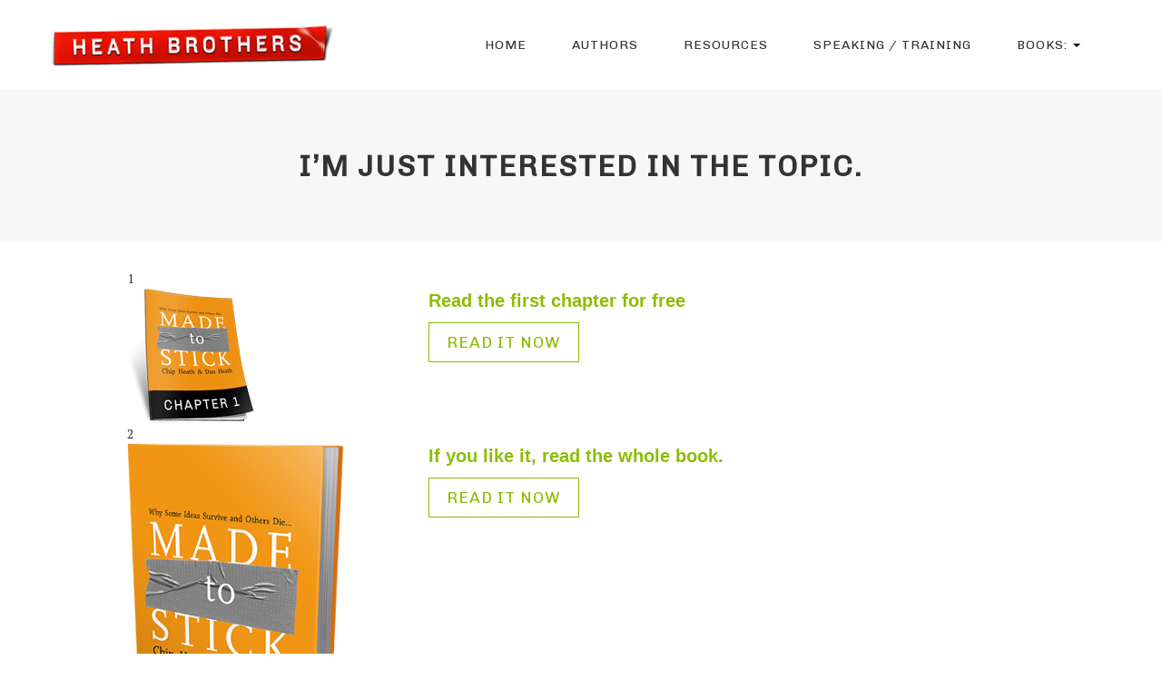

--- FILE ---
content_type: text/html; charset=UTF-8
request_url: https://heathbrothers.com/made-to-stick-paths/im-just-interested-in-the-topic/
body_size: 10479
content:
<!DOCTYPE html>
<html>
<head>
	<!-- Google Tag Manager -->
<script>(function(w,d,s,l,i){w[l]=w[l]||[];w[l].push({'gtm.start':
new Date().getTime(),event:'gtm.js'});var f=d.getElementsByTagName(s)[0],
j=d.createElement(s),dl=l!='dataLayer'?'&l='+l:'';j.async=true;j.src=
'https://www.googletagmanager.com/gtm.js?id='+i+dl;f.parentNode.insertBefore(j,f);
})(window,document,'script','dataLayer','GTM-KHPMVTD');</script>
<!-- End Google Tag Manager -->
<meta http-equiv="Content-Type" content="text/html; charset=UTF-8" />
<script type="text/javascript">
/* <![CDATA[ */
var gform;gform||(document.addEventListener("gform_main_scripts_loaded",function(){gform.scriptsLoaded=!0}),document.addEventListener("gform/theme/scripts_loaded",function(){gform.themeScriptsLoaded=!0}),window.addEventListener("DOMContentLoaded",function(){gform.domLoaded=!0}),gform={domLoaded:!1,scriptsLoaded:!1,themeScriptsLoaded:!1,isFormEditor:()=>"function"==typeof InitializeEditor,callIfLoaded:function(o){return!(!gform.domLoaded||!gform.scriptsLoaded||!gform.themeScriptsLoaded&&!gform.isFormEditor()||(gform.isFormEditor()&&console.warn("The use of gform.initializeOnLoaded() is deprecated in the form editor context and will be removed in Gravity Forms 3.1."),o(),0))},initializeOnLoaded:function(o){gform.callIfLoaded(o)||(document.addEventListener("gform_main_scripts_loaded",()=>{gform.scriptsLoaded=!0,gform.callIfLoaded(o)}),document.addEventListener("gform/theme/scripts_loaded",()=>{gform.themeScriptsLoaded=!0,gform.callIfLoaded(o)}),window.addEventListener("DOMContentLoaded",()=>{gform.domLoaded=!0,gform.callIfLoaded(o)}))},hooks:{action:{},filter:{}},addAction:function(o,r,e,t){gform.addHook("action",o,r,e,t)},addFilter:function(o,r,e,t){gform.addHook("filter",o,r,e,t)},doAction:function(o){gform.doHook("action",o,arguments)},applyFilters:function(o){return gform.doHook("filter",o,arguments)},removeAction:function(o,r){gform.removeHook("action",o,r)},removeFilter:function(o,r,e){gform.removeHook("filter",o,r,e)},addHook:function(o,r,e,t,n){null==gform.hooks[o][r]&&(gform.hooks[o][r]=[]);var d=gform.hooks[o][r];null==n&&(n=r+"_"+d.length),gform.hooks[o][r].push({tag:n,callable:e,priority:t=null==t?10:t})},doHook:function(r,o,e){var t;if(e=Array.prototype.slice.call(e,1),null!=gform.hooks[r][o]&&((o=gform.hooks[r][o]).sort(function(o,r){return o.priority-r.priority}),o.forEach(function(o){"function"!=typeof(t=o.callable)&&(t=window[t]),"action"==r?t.apply(null,e):e[0]=t.apply(null,e)})),"filter"==r)return e[0]},removeHook:function(o,r,t,n){var e;null!=gform.hooks[o][r]&&(e=(e=gform.hooks[o][r]).filter(function(o,r,e){return!!(null!=n&&n!=o.tag||null!=t&&t!=o.priority)}),gform.hooks[o][r]=e)}});
/* ]]> */
</script>

<title>I&#039;m just interested in the topic. - Heath Brothers Heath Brothers</title>
<meta name='robots' content='index, follow, max-image-preview:large, max-snippet:-1, max-video-preview:-1' />
	<style>img:is([sizes="auto" i], [sizes^="auto," i]) { contain-intrinsic-size: 3000px 1500px }</style>
	<meta name="dlm-version" content="5.1.4">
	<!-- This site is optimized with the Yoast SEO plugin v26.7 - https://yoast.com/wordpress/plugins/seo/ -->
	<link rel="canonical" href="https://heathbrothers.com/made-to-stick-paths/im-just-interested-in-the-topic/" />
	<meta property="og:locale" content="en_US" />
	<meta property="og:type" content="article" />
	<meta property="og:title" content="I&#039;m just interested in the topic. - Heath Brothers" />
	<meta property="og:description" content="&nbsp;" />
	<meta property="og:url" content="https://heathbrothers.com/made-to-stick-paths/im-just-interested-in-the-topic/" />
	<meta property="og:site_name" content="Heath Brothers" />
	<meta property="article:modified_time" content="2014-12-10T18:35:53+00:00" />
	<meta property="og:image" content="https://heathbrothers.com/wp-content/uploads/2013/02/mts-chapter1.png" />
	<meta name="twitter:card" content="summary_large_image" />
	<meta name="twitter:label1" content="Est. reading time" />
	<meta name="twitter:data1" content="1 minute" />
	<script type="application/ld+json" class="yoast-schema-graph">{"@context":"https://schema.org","@graph":[{"@type":"WebPage","@id":"https://heathbrothers.com/made-to-stick-paths/im-just-interested-in-the-topic/","url":"https://heathbrothers.com/made-to-stick-paths/im-just-interested-in-the-topic/","name":"I'm just interested in the topic. - Heath Brothers","isPartOf":{"@id":"https://heathbrothers.com/#website"},"primaryImageOfPage":{"@id":"https://heathbrothers.com/made-to-stick-paths/im-just-interested-in-the-topic/#primaryimage"},"image":{"@id":"https://heathbrothers.com/made-to-stick-paths/im-just-interested-in-the-topic/#primaryimage"},"thumbnailUrl":"https://heathbrothers.com/wp-content/uploads/2013/02/mts-chapter1.png","datePublished":"2014-10-19T19:40:44+00:00","dateModified":"2014-12-10T18:35:53+00:00","breadcrumb":{"@id":"https://heathbrothers.com/made-to-stick-paths/im-just-interested-in-the-topic/#breadcrumb"},"inLanguage":"en-US","potentialAction":[{"@type":"ReadAction","target":["https://heathbrothers.com/made-to-stick-paths/im-just-interested-in-the-topic/"]}]},{"@type":"ImageObject","inLanguage":"en-US","@id":"https://heathbrothers.com/made-to-stick-paths/im-just-interested-in-the-topic/#primaryimage","url":"https://heathbrothers.com/wp-content/uploads/2013/02/mts-chapter1.png","contentUrl":"https://heathbrothers.com/wp-content/uploads/2013/02/mts-chapter1.png","width":140,"height":151},{"@type":"BreadcrumbList","@id":"https://heathbrothers.com/made-to-stick-paths/im-just-interested-in-the-topic/#breadcrumb","itemListElement":[{"@type":"ListItem","position":1,"name":"Home","item":"https://heathbrothers.com/"},{"@type":"ListItem","position":2,"name":"I want my ideas to stick.","item":"https://heathbrothers.com/made-to-stick-paths/"},{"@type":"ListItem","position":3,"name":"I&#8217;m just interested in the topic."}]},{"@type":"WebSite","@id":"https://heathbrothers.com/#website","url":"https://heathbrothers.com/","name":"Heath Brothers","description":"","potentialAction":[{"@type":"SearchAction","target":{"@type":"EntryPoint","urlTemplate":"https://heathbrothers.com/?s={search_term_string}"},"query-input":{"@type":"PropertyValueSpecification","valueRequired":true,"valueName":"search_term_string"}}],"inLanguage":"en-US"}]}</script>
	<!-- / Yoast SEO plugin. -->


<link rel='dns-prefetch' href='//www.googletagmanager.com' />
<link rel='dns-prefetch' href='//fonts.googleapis.com' />
<link rel="alternate" type="application/rss+xml" title="Heath Brothers &raquo; Feed" href="https://heathbrothers.com/feed/" />
<link rel="alternate" type="application/rss+xml" title="Heath Brothers &raquo; Comments Feed" href="https://heathbrothers.com/comments/feed/" />
<link rel="alternate" type="application/rss+xml" title="Heath Brothers &raquo; I&#8217;m just interested in the topic. Comments Feed" href="https://heathbrothers.com/made-to-stick-paths/im-just-interested-in-the-topic/feed/" />
<script type="text/javascript">
/* <![CDATA[ */
window._wpemojiSettings = {"baseUrl":"https:\/\/s.w.org\/images\/core\/emoji\/16.0.1\/72x72\/","ext":".png","svgUrl":"https:\/\/s.w.org\/images\/core\/emoji\/16.0.1\/svg\/","svgExt":".svg","source":{"concatemoji":"https:\/\/heathbrothers.com\/wp-includes\/js\/wp-emoji-release.min.js?ver=a680ea009af198f1b5e6aa4fa5449fa1"}};
/*! This file is auto-generated */
!function(s,n){var o,i,e;function c(e){try{var t={supportTests:e,timestamp:(new Date).valueOf()};sessionStorage.setItem(o,JSON.stringify(t))}catch(e){}}function p(e,t,n){e.clearRect(0,0,e.canvas.width,e.canvas.height),e.fillText(t,0,0);var t=new Uint32Array(e.getImageData(0,0,e.canvas.width,e.canvas.height).data),a=(e.clearRect(0,0,e.canvas.width,e.canvas.height),e.fillText(n,0,0),new Uint32Array(e.getImageData(0,0,e.canvas.width,e.canvas.height).data));return t.every(function(e,t){return e===a[t]})}function u(e,t){e.clearRect(0,0,e.canvas.width,e.canvas.height),e.fillText(t,0,0);for(var n=e.getImageData(16,16,1,1),a=0;a<n.data.length;a++)if(0!==n.data[a])return!1;return!0}function f(e,t,n,a){switch(t){case"flag":return n(e,"\ud83c\udff3\ufe0f\u200d\u26a7\ufe0f","\ud83c\udff3\ufe0f\u200b\u26a7\ufe0f")?!1:!n(e,"\ud83c\udde8\ud83c\uddf6","\ud83c\udde8\u200b\ud83c\uddf6")&&!n(e,"\ud83c\udff4\udb40\udc67\udb40\udc62\udb40\udc65\udb40\udc6e\udb40\udc67\udb40\udc7f","\ud83c\udff4\u200b\udb40\udc67\u200b\udb40\udc62\u200b\udb40\udc65\u200b\udb40\udc6e\u200b\udb40\udc67\u200b\udb40\udc7f");case"emoji":return!a(e,"\ud83e\udedf")}return!1}function g(e,t,n,a){var r="undefined"!=typeof WorkerGlobalScope&&self instanceof WorkerGlobalScope?new OffscreenCanvas(300,150):s.createElement("canvas"),o=r.getContext("2d",{willReadFrequently:!0}),i=(o.textBaseline="top",o.font="600 32px Arial",{});return e.forEach(function(e){i[e]=t(o,e,n,a)}),i}function t(e){var t=s.createElement("script");t.src=e,t.defer=!0,s.head.appendChild(t)}"undefined"!=typeof Promise&&(o="wpEmojiSettingsSupports",i=["flag","emoji"],n.supports={everything:!0,everythingExceptFlag:!0},e=new Promise(function(e){s.addEventListener("DOMContentLoaded",e,{once:!0})}),new Promise(function(t){var n=function(){try{var e=JSON.parse(sessionStorage.getItem(o));if("object"==typeof e&&"number"==typeof e.timestamp&&(new Date).valueOf()<e.timestamp+604800&&"object"==typeof e.supportTests)return e.supportTests}catch(e){}return null}();if(!n){if("undefined"!=typeof Worker&&"undefined"!=typeof OffscreenCanvas&&"undefined"!=typeof URL&&URL.createObjectURL&&"undefined"!=typeof Blob)try{var e="postMessage("+g.toString()+"("+[JSON.stringify(i),f.toString(),p.toString(),u.toString()].join(",")+"));",a=new Blob([e],{type:"text/javascript"}),r=new Worker(URL.createObjectURL(a),{name:"wpTestEmojiSupports"});return void(r.onmessage=function(e){c(n=e.data),r.terminate(),t(n)})}catch(e){}c(n=g(i,f,p,u))}t(n)}).then(function(e){for(var t in e)n.supports[t]=e[t],n.supports.everything=n.supports.everything&&n.supports[t],"flag"!==t&&(n.supports.everythingExceptFlag=n.supports.everythingExceptFlag&&n.supports[t]);n.supports.everythingExceptFlag=n.supports.everythingExceptFlag&&!n.supports.flag,n.DOMReady=!1,n.readyCallback=function(){n.DOMReady=!0}}).then(function(){return e}).then(function(){var e;n.supports.everything||(n.readyCallback(),(e=n.source||{}).concatemoji?t(e.concatemoji):e.wpemoji&&e.twemoji&&(t(e.twemoji),t(e.wpemoji)))}))}((window,document),window._wpemojiSettings);
/* ]]> */
</script>
<link rel='stylesheet' id='ot-book-styles-css' href='https://heathbrothers.com/wp-content/plugins/mybooks-for-authors/css/ot-book-styles.css?ver=a680ea009af198f1b5e6aa4fa5449fa1' type='text/css' media='all' />
<style id='wp-emoji-styles-inline-css' type='text/css'>

	img.wp-smiley, img.emoji {
		display: inline !important;
		border: none !important;
		box-shadow: none !important;
		height: 1em !important;
		width: 1em !important;
		margin: 0 0.07em !important;
		vertical-align: -0.1em !important;
		background: none !important;
		padding: 0 !important;
	}
</style>
<link rel='stylesheet' id='wp-block-library-css' href='https://heathbrothers.com/wp-includes/css/dist/block-library/style.min.css?ver=a680ea009af198f1b5e6aa4fa5449fa1' type='text/css' media='all' />
<style id='classic-theme-styles-inline-css' type='text/css'>
/*! This file is auto-generated */
.wp-block-button__link{color:#fff;background-color:#32373c;border-radius:9999px;box-shadow:none;text-decoration:none;padding:calc(.667em + 2px) calc(1.333em + 2px);font-size:1.125em}.wp-block-file__button{background:#32373c;color:#fff;text-decoration:none}
</style>
<style id='global-styles-inline-css' type='text/css'>
:root{--wp--preset--aspect-ratio--square: 1;--wp--preset--aspect-ratio--4-3: 4/3;--wp--preset--aspect-ratio--3-4: 3/4;--wp--preset--aspect-ratio--3-2: 3/2;--wp--preset--aspect-ratio--2-3: 2/3;--wp--preset--aspect-ratio--16-9: 16/9;--wp--preset--aspect-ratio--9-16: 9/16;--wp--preset--color--black: #000000;--wp--preset--color--cyan-bluish-gray: #abb8c3;--wp--preset--color--white: #ffffff;--wp--preset--color--pale-pink: #f78da7;--wp--preset--color--vivid-red: #cf2e2e;--wp--preset--color--luminous-vivid-orange: #ff6900;--wp--preset--color--luminous-vivid-amber: #fcb900;--wp--preset--color--light-green-cyan: #7bdcb5;--wp--preset--color--vivid-green-cyan: #00d084;--wp--preset--color--pale-cyan-blue: #8ed1fc;--wp--preset--color--vivid-cyan-blue: #0693e3;--wp--preset--color--vivid-purple: #9b51e0;--wp--preset--gradient--vivid-cyan-blue-to-vivid-purple: linear-gradient(135deg,rgba(6,147,227,1) 0%,rgb(155,81,224) 100%);--wp--preset--gradient--light-green-cyan-to-vivid-green-cyan: linear-gradient(135deg,rgb(122,220,180) 0%,rgb(0,208,130) 100%);--wp--preset--gradient--luminous-vivid-amber-to-luminous-vivid-orange: linear-gradient(135deg,rgba(252,185,0,1) 0%,rgba(255,105,0,1) 100%);--wp--preset--gradient--luminous-vivid-orange-to-vivid-red: linear-gradient(135deg,rgba(255,105,0,1) 0%,rgb(207,46,46) 100%);--wp--preset--gradient--very-light-gray-to-cyan-bluish-gray: linear-gradient(135deg,rgb(238,238,238) 0%,rgb(169,184,195) 100%);--wp--preset--gradient--cool-to-warm-spectrum: linear-gradient(135deg,rgb(74,234,220) 0%,rgb(151,120,209) 20%,rgb(207,42,186) 40%,rgb(238,44,130) 60%,rgb(251,105,98) 80%,rgb(254,248,76) 100%);--wp--preset--gradient--blush-light-purple: linear-gradient(135deg,rgb(255,206,236) 0%,rgb(152,150,240) 100%);--wp--preset--gradient--blush-bordeaux: linear-gradient(135deg,rgb(254,205,165) 0%,rgb(254,45,45) 50%,rgb(107,0,62) 100%);--wp--preset--gradient--luminous-dusk: linear-gradient(135deg,rgb(255,203,112) 0%,rgb(199,81,192) 50%,rgb(65,88,208) 100%);--wp--preset--gradient--pale-ocean: linear-gradient(135deg,rgb(255,245,203) 0%,rgb(182,227,212) 50%,rgb(51,167,181) 100%);--wp--preset--gradient--electric-grass: linear-gradient(135deg,rgb(202,248,128) 0%,rgb(113,206,126) 100%);--wp--preset--gradient--midnight: linear-gradient(135deg,rgb(2,3,129) 0%,rgb(40,116,252) 100%);--wp--preset--font-size--small: 13px;--wp--preset--font-size--medium: 20px;--wp--preset--font-size--large: 36px;--wp--preset--font-size--x-large: 42px;--wp--preset--spacing--20: 0.44rem;--wp--preset--spacing--30: 0.67rem;--wp--preset--spacing--40: 1rem;--wp--preset--spacing--50: 1.5rem;--wp--preset--spacing--60: 2.25rem;--wp--preset--spacing--70: 3.38rem;--wp--preset--spacing--80: 5.06rem;--wp--preset--shadow--natural: 6px 6px 9px rgba(0, 0, 0, 0.2);--wp--preset--shadow--deep: 12px 12px 50px rgba(0, 0, 0, 0.4);--wp--preset--shadow--sharp: 6px 6px 0px rgba(0, 0, 0, 0.2);--wp--preset--shadow--outlined: 6px 6px 0px -3px rgba(255, 255, 255, 1), 6px 6px rgba(0, 0, 0, 1);--wp--preset--shadow--crisp: 6px 6px 0px rgba(0, 0, 0, 1);}:where(.is-layout-flex){gap: 0.5em;}:where(.is-layout-grid){gap: 0.5em;}body .is-layout-flex{display: flex;}.is-layout-flex{flex-wrap: wrap;align-items: center;}.is-layout-flex > :is(*, div){margin: 0;}body .is-layout-grid{display: grid;}.is-layout-grid > :is(*, div){margin: 0;}:where(.wp-block-columns.is-layout-flex){gap: 2em;}:where(.wp-block-columns.is-layout-grid){gap: 2em;}:where(.wp-block-post-template.is-layout-flex){gap: 1.25em;}:where(.wp-block-post-template.is-layout-grid){gap: 1.25em;}.has-black-color{color: var(--wp--preset--color--black) !important;}.has-cyan-bluish-gray-color{color: var(--wp--preset--color--cyan-bluish-gray) !important;}.has-white-color{color: var(--wp--preset--color--white) !important;}.has-pale-pink-color{color: var(--wp--preset--color--pale-pink) !important;}.has-vivid-red-color{color: var(--wp--preset--color--vivid-red) !important;}.has-luminous-vivid-orange-color{color: var(--wp--preset--color--luminous-vivid-orange) !important;}.has-luminous-vivid-amber-color{color: var(--wp--preset--color--luminous-vivid-amber) !important;}.has-light-green-cyan-color{color: var(--wp--preset--color--light-green-cyan) !important;}.has-vivid-green-cyan-color{color: var(--wp--preset--color--vivid-green-cyan) !important;}.has-pale-cyan-blue-color{color: var(--wp--preset--color--pale-cyan-blue) !important;}.has-vivid-cyan-blue-color{color: var(--wp--preset--color--vivid-cyan-blue) !important;}.has-vivid-purple-color{color: var(--wp--preset--color--vivid-purple) !important;}.has-black-background-color{background-color: var(--wp--preset--color--black) !important;}.has-cyan-bluish-gray-background-color{background-color: var(--wp--preset--color--cyan-bluish-gray) !important;}.has-white-background-color{background-color: var(--wp--preset--color--white) !important;}.has-pale-pink-background-color{background-color: var(--wp--preset--color--pale-pink) !important;}.has-vivid-red-background-color{background-color: var(--wp--preset--color--vivid-red) !important;}.has-luminous-vivid-orange-background-color{background-color: var(--wp--preset--color--luminous-vivid-orange) !important;}.has-luminous-vivid-amber-background-color{background-color: var(--wp--preset--color--luminous-vivid-amber) !important;}.has-light-green-cyan-background-color{background-color: var(--wp--preset--color--light-green-cyan) !important;}.has-vivid-green-cyan-background-color{background-color: var(--wp--preset--color--vivid-green-cyan) !important;}.has-pale-cyan-blue-background-color{background-color: var(--wp--preset--color--pale-cyan-blue) !important;}.has-vivid-cyan-blue-background-color{background-color: var(--wp--preset--color--vivid-cyan-blue) !important;}.has-vivid-purple-background-color{background-color: var(--wp--preset--color--vivid-purple) !important;}.has-black-border-color{border-color: var(--wp--preset--color--black) !important;}.has-cyan-bluish-gray-border-color{border-color: var(--wp--preset--color--cyan-bluish-gray) !important;}.has-white-border-color{border-color: var(--wp--preset--color--white) !important;}.has-pale-pink-border-color{border-color: var(--wp--preset--color--pale-pink) !important;}.has-vivid-red-border-color{border-color: var(--wp--preset--color--vivid-red) !important;}.has-luminous-vivid-orange-border-color{border-color: var(--wp--preset--color--luminous-vivid-orange) !important;}.has-luminous-vivid-amber-border-color{border-color: var(--wp--preset--color--luminous-vivid-amber) !important;}.has-light-green-cyan-border-color{border-color: var(--wp--preset--color--light-green-cyan) !important;}.has-vivid-green-cyan-border-color{border-color: var(--wp--preset--color--vivid-green-cyan) !important;}.has-pale-cyan-blue-border-color{border-color: var(--wp--preset--color--pale-cyan-blue) !important;}.has-vivid-cyan-blue-border-color{border-color: var(--wp--preset--color--vivid-cyan-blue) !important;}.has-vivid-purple-border-color{border-color: var(--wp--preset--color--vivid-purple) !important;}.has-vivid-cyan-blue-to-vivid-purple-gradient-background{background: var(--wp--preset--gradient--vivid-cyan-blue-to-vivid-purple) !important;}.has-light-green-cyan-to-vivid-green-cyan-gradient-background{background: var(--wp--preset--gradient--light-green-cyan-to-vivid-green-cyan) !important;}.has-luminous-vivid-amber-to-luminous-vivid-orange-gradient-background{background: var(--wp--preset--gradient--luminous-vivid-amber-to-luminous-vivid-orange) !important;}.has-luminous-vivid-orange-to-vivid-red-gradient-background{background: var(--wp--preset--gradient--luminous-vivid-orange-to-vivid-red) !important;}.has-very-light-gray-to-cyan-bluish-gray-gradient-background{background: var(--wp--preset--gradient--very-light-gray-to-cyan-bluish-gray) !important;}.has-cool-to-warm-spectrum-gradient-background{background: var(--wp--preset--gradient--cool-to-warm-spectrum) !important;}.has-blush-light-purple-gradient-background{background: var(--wp--preset--gradient--blush-light-purple) !important;}.has-blush-bordeaux-gradient-background{background: var(--wp--preset--gradient--blush-bordeaux) !important;}.has-luminous-dusk-gradient-background{background: var(--wp--preset--gradient--luminous-dusk) !important;}.has-pale-ocean-gradient-background{background: var(--wp--preset--gradient--pale-ocean) !important;}.has-electric-grass-gradient-background{background: var(--wp--preset--gradient--electric-grass) !important;}.has-midnight-gradient-background{background: var(--wp--preset--gradient--midnight) !important;}.has-small-font-size{font-size: var(--wp--preset--font-size--small) !important;}.has-medium-font-size{font-size: var(--wp--preset--font-size--medium) !important;}.has-large-font-size{font-size: var(--wp--preset--font-size--large) !important;}.has-x-large-font-size{font-size: var(--wp--preset--font-size--x-large) !important;}
:where(.wp-block-post-template.is-layout-flex){gap: 1.25em;}:where(.wp-block-post-template.is-layout-grid){gap: 1.25em;}
:where(.wp-block-columns.is-layout-flex){gap: 2em;}:where(.wp-block-columns.is-layout-grid){gap: 2em;}
:root :where(.wp-block-pullquote){font-size: 1.5em;line-height: 1.6;}
</style>
<link rel='stylesheet' id='imprint_bootstrap-css' href='https://heathbrothers.com/wp-content/themes/imprint/css/bootstrap.css?ver=1.5' type='text/css' media='screen' />
<link rel='stylesheet' id='imprint_comments-css' href='https://heathbrothers.com/wp-content/themes/imprint/css/comments.css?ver=1.0' type='text/css' media='screen' />
<link rel='stylesheet' id='imprint_bootstrap_responsive-css' href='https://heathbrothers.com/wp-content/themes/imprint/css/responsive.css?ver=1.5' type='text/css' media='screen' />
<link rel='stylesheet' id='imprint_bootstrap_responsive_large-css' href='https://heathbrothers.com/wp-content/themes/imprint/css/responsive-1200.css?ver=1.5' type='text/css' media='screen' />
<link rel='stylesheet' id='imprint_base_styles-css' href='https://heathbrothers.com/wp-content/themes/imprint/css/base.css?ver=1.5' type='text/css' media='screen' />
<link rel='stylesheet' id='GoogleFonts-css' href='//fonts.googleapis.com/css?family=PT+Serif%3A400%2C700%2C400italic%2C700italic%7CChivo%3A400%2C400italic&#038;ver=1.0' type='text/css' media='screen' />
<link rel='stylesheet' id='HB_Styles-css' href='https://heathbrothers.com/wp-content/themes/hb2014/main.css?ver=1.10.3' type='text/css' media='screen' />
<link rel='stylesheet' id='IC_Styles-css' href='https://heathbrothers.com/wp-content/themes/hb2014/style.css?ver=1.3' type='text/css' media='screen' />
<link rel='stylesheet' id='pp-animate-css' href='https://heathbrothers.com/wp-content/plugins/bbpowerpack/assets/css/animate.min.css?ver=3.5.1' type='text/css' media='all' />
<script type="text/javascript" src="https://heathbrothers.com/wp-includes/js/jquery/jquery.min.js?ver=3.7.1" id="jquery-core-js"></script>
<script type="text/javascript" src="https://heathbrothers.com/wp-includes/js/jquery/jquery-migrate.min.js?ver=3.4.1" id="jquery-migrate-js"></script>
<script type="text/javascript" src="https://heathbrothers.com/wp-content/plugins/mybooks-for-authors/js/ot-setup.js?ver=a680ea009af198f1b5e6aa4fa5449fa1" id="ot-js-setup-js"></script>
<script type="text/javascript" src="https://heathbrothers.com/wp-content/plugins/mybooks-for-authors/js/jquery.cycle.all.min.js?ver=a680ea009af198f1b5e6aa4fa5449fa1" id="jquery-cycle-js"></script>

<!-- Google tag (gtag.js) snippet added by Site Kit -->
<!-- Google Analytics snippet added by Site Kit -->
<script type="text/javascript" src="https://www.googletagmanager.com/gtag/js?id=GT-WK5S9CZ" id="google_gtagjs-js" async></script>
<script type="text/javascript" id="google_gtagjs-js-after">
/* <![CDATA[ */
window.dataLayer = window.dataLayer || [];function gtag(){dataLayer.push(arguments);}
gtag("set","linker",{"domains":["heathbrothers.com"]});
gtag("js", new Date());
gtag("set", "developer_id.dZTNiMT", true);
gtag("config", "GT-WK5S9CZ");
 window._googlesitekit = window._googlesitekit || {}; window._googlesitekit.throttledEvents = []; window._googlesitekit.gtagEvent = (name, data) => { var key = JSON.stringify( { name, data } ); if ( !! window._googlesitekit.throttledEvents[ key ] ) { return; } window._googlesitekit.throttledEvents[ key ] = true; setTimeout( () => { delete window._googlesitekit.throttledEvents[ key ]; }, 5 ); gtag( "event", name, { ...data, event_source: "site-kit" } ); }; 
/* ]]> */
</script>
<link rel="https://api.w.org/" href="https://heathbrothers.com/wp-json/" /><link rel="alternate" title="JSON" type="application/json" href="https://heathbrothers.com/wp-json/wp/v2/pages/1421" /><link rel="EditURI" type="application/rsd+xml" title="RSD" href="https://heathbrothers.com/xmlrpc.php?rsd" />

<link rel='shortlink' href='https://heathbrothers.com/?p=1421' />
<link rel="alternate" title="oEmbed (JSON)" type="application/json+oembed" href="https://heathbrothers.com/wp-json/oembed/1.0/embed?url=https%3A%2F%2Fheathbrothers.com%2Fmade-to-stick-paths%2Fim-just-interested-in-the-topic%2F" />
<link rel="alternate" title="oEmbed (XML)" type="text/xml+oembed" href="https://heathbrothers.com/wp-json/oembed/1.0/embed?url=https%3A%2F%2Fheathbrothers.com%2Fmade-to-stick-paths%2Fim-just-interested-in-the-topic%2F&#038;format=xml" />
		<script>
			var bb_powerpack = {
				version: '2.40.7',
				getAjaxUrl: function() { return atob( 'aHR0cHM6Ly9oZWF0aGJyb3RoZXJzLmNvbS93cC1hZG1pbi9hZG1pbi1hamF4LnBocA==' ); },
				callback: function() {},
				mapMarkerData: {},
				post_id: '1421',
				search_term: '',
				current_page: 'https://heathbrothers.com/made-to-stick-paths/im-just-interested-in-the-topic/',
				conditionals: {
					is_front_page: false,
					is_home: false,
					is_archive: false,
					current_post_type: '',
					is_tax: false,
										is_author: false,
					current_author: false,
					is_search: false,
									}
			};
		</script>
		<meta name="generator" content="Site Kit by Google 1.170.0" /><!-- Facebook Pixel Code -->
<script>
!function(f,b,e,v,n,t,s){if(f.fbq)return;n=f.fbq=function(){n.callMethod?
n.callMethod.apply(n,arguments):n.queue.push(arguments)};if(!f._fbq)f._fbq=n;
n.push=n;n.loaded=!0;n.version='2.0';n.queue=[];t=b.createElement(e);t.async=!0;
t.src=v;s=b.getElementsByTagName(e)[0];s.parentNode.insertBefore(t,s)}(window,
document,'script','https://connect.facebook.net/en_US/fbevents.js');
fbq('init', '1570083696640747'); // Insert your pixel ID here.
fbq('track', 'PageView');
</script>
<noscript><img height="1" width="1" style="display:none"
src="https://www.facebook.com/tr?id=1570083696640747&ev=PageView&noscript=1"
/></noscript>
<!-- DO NOT MODIFY -->
<!-- End Facebook Pixel Code -->

	<style type="text/css" media="screen">
		.otmg_container{
			float: left;
			width: 46%;
			margin-right: 4%;
		}

		.otmg_container form{
			padding: 30px;
			background: #f1f1f1;
			border: 1px solid #ddd;
		}

		.otmg_form input{
			margin-bottom: 10px;
		}

		.otmg_form label{
			display:none;
		}

		@media ( max-width: 768px ){
			.otmg_container {
				width: 100%;
				float: none;
				margin-bottom: 20px;
			}
		}
	</style>

	<!--[if lte IE 7]>
	<style type="text/css" media="screen">
		.otmg_form input {
			margin-bottom: 2px;
		}

		.otmg_form input#input {
			margin-bottom: 10px;
		}

		.otmg_form label {
			display: inline-block;
		}
	</style>
	<![endif]-->
	
	<style type="text/css" media="screen">
	#wp-admin-bar-robots-alert a {
	    color: #CCA300 !important;
	    text-transform: uppercase;
	    text-shadow: 1px 1px 0 #000;
	}
</style>
<meta name="viewport" content="width=device-width, initial-scale=1.0">		<style type="text/css" id="wp-custom-css">
			.gfield_required {display:none;}
#field_3_4 {margin-top:-20px}
.ginput_container input[type=text] {height: 38px;}

.postid-2523 .bookseller-links a {border:1px solid #0671c4!important;
	color:#0671c4
}

.postid-2523 .bookseller-links a:hover {
	background:#0671c4!important;
	color:white;
	text-decoration:none;
}

.page-id-2518 .bookseller-links a {
    font-family: "PT Serif", serif;
    border: 1px solid #0671c4;
    font-size: 16px;
    padding: 8px 16px;
    display: inline-block;
    margin-right: 10px;
    margin-bottom: 10px;
	  color:#0671c4

}
.page-id-2518 .bookseller-links a:hover {
	background:#0671c4!important;
	color:white;
	text-decoration:none;
}

.page-id-2567 .bookseller-links a {
    font-family: "PT Serif", serif;
    border: 1px solid #0671c4;
    font-size: 16px;
    padding: 8px 16px;
    display: inline-block;
    margin-right: 10px;
    margin-bottom: 10px;
	  color:#0671c4

}
.page-id-2567 .bookseller-links a:hover {
	background:#0671c4!important;
	color:white;
	text-decoration:none;
}

.page-id-2575 .bookseller-links a {
    font-family: "PT Serif", serif;
    border: 1px solid #0671c4;
    font-size: 16px;
    padding: 8px 16px;
    display: inline-block;
    margin-right: 10px;
    margin-bottom: 10px;
	  color:#0671c4

}
.page-id-2575 .bookseller-links a:hover {
	background:#0671c4!important;
	color:white;
	text-decoration:none;
}

.page-id-2577 .bookseller-links a {
    font-family: "PT Serif", serif;
    border: 1px solid #0671c4;
    font-size: 16px;
    padding: 8px 16px;
    display: inline-block;
    margin-right: 10px;
    margin-bottom: 10px;
	  color:#0671c4

}
.page-id-2577 .bookseller-links a:hover {
	background:#0671c4!important;
	color:white;
	text-decoration:none;
}

li input[type=checkbox] {
    margin-top: 0px!important;
}


/* speaking page */

.page-id-7 .ginput_container {
	margin-top:0px!important;
}

.page-id-7 .gfield_label {
		margin-bottom:0px!important;
	  margin-top:15px;
}

.page-id-7 .gfield_required {
    display: inline-block;
}

.page-id-7 .grey-wrap.image-banner {
    background-image: url(https://heathbrothers.com/wp-content/uploads/2013/01/bg-speaking-page.jpg)!important;
}

.page-id-7
	 .grey-wrap.image-banner {    color: #FFFFFF;
}		</style>
		<script type="text/javascript">
	var $mcGoal = {'settings':{'uuid':'b6daea8c9985018fc51094b9a','dc':'us6'}};
	(function() {
		 var sp = document.createElement('script'); sp.type = 'text/javascript'; sp.async = true; sp.defer = true;
		sp.src = ('https:' == document.location.protocol ? 'https://s3.amazonaws.com/downloads.mailchimp.com' : 'http://downloads.mailchimp.com') + '/js/goal.min.js';
		var s = document.getElementsByTagName('script')[0]; s.parentNode.insertBefore(sp, s);
	})();
</script>

</head>
<body data-spy="scroll" data-target=".resources-scrollspy" id="im-just-interested-in-the-topic" class="wp-singular page-template-default page page-id-1421 page-child parent-pageid-1418 wp-theme-imprint wp-child-theme-hb2014 fl-builder-2-9-4-2 fl-themer-1-5-2 fl-no-js fpt-template-imprint">
	<!-- Google Tag Manager (noscript) -->
<noscript><iframe src="https://www.googletagmanager.com/ns.html?id=GTM-KHPMVTD"
height="0" width="0" style="display:none;visibility:hidden"></iframe></noscript>
<!-- End Google Tag Manager (noscript) -->
		<div class="navbar navbar-static-top header">
			<div class="nav-wrap">
				<div class="navbar-inner">
					<div class="container">
						<div class="row">
															<div class="brand">
									<a href="https://heathbrothers.com">Heath Brothers</a>
								</div>
														<a class="btn btn-navbar" data-toggle="collapse" data-target=".nav-collapse">
								<i class="icon-reorder"></i> MENU
							</a>
							<div class="nav-collapse">
																	<ul id="menu-top-navigation" class="nav"><li id="menu-item-9" class="menu-item menu-item-type-custom menu-item-object-custom"><a href="/">Home</a></li>
<li id="menu-item-10" class="menu-item menu-item-type-post_type menu-item-object-page"><a href="https://heathbrothers.com/about/">Authors</a></li>
<li id="menu-item-1610" class="menu-item menu-item-type-post_type menu-item-object-page"><a href="https://heathbrothers.com/members/">Resources</a></li>
<li id="menu-item-15" class="menu-item menu-item-type-post_type menu-item-object-page"><a href="https://heathbrothers.com/speaking/">Speaking / Training</a></li>
<li id="menu-item-26" class="menu-item menu-item-type-custom menu-item-object-custom menu-item-has-children dropdown"><a href="/books" class="dropdown-hover nav-dropdown">Books: <b class="caret"></b></a>
<ul class="dropdown-menu menu-odd  menu-depth-1" role="menu" aria-labelledby="dropdownMenu">
	<li id="menu-item-5209" class="menu-item menu-item-type-post_type menu-item-object-book"><a href="https://heathbrothers.com/books/reset/">Reset</a></li>
	<li id="menu-item-4794" class="menu-item menu-item-type-post_type menu-item-object-book"><a href="https://heathbrothers.com/books/making-numbers-count/">Making Numbers Count</a></li>
	<li id="menu-item-4427" class="menu-item menu-item-type-post_type menu-item-object-book"><a href="https://heathbrothers.com/books/upstream/">Upstream</a></li>
	<li id="menu-item-1986" class="menu-item menu-item-type-post_type menu-item-object-book"><a href="https://heathbrothers.com/books/the-power-of-moments/">The Power Of Moments</a></li>
	<li id="menu-item-27" class="menu-item menu-item-type-post_type menu-item-object-book"><a href="https://heathbrothers.com/books/decisive/">Decisive</a></li>
	<li id="menu-item-29" class="menu-item menu-item-type-post_type menu-item-object-book"><a href="https://heathbrothers.com/books/switch/">Switch</a></li>
	<li id="menu-item-28" class="menu-item menu-item-type-post_type menu-item-object-book"><a href="https://heathbrothers.com/books/made-to-stick/">Made to Stick</a></li>
</ul>
</li>
</ul>												<div class="social">
							</div>
																	</div>
						</div><!--end row -->
					</div><!--END container-->
				</div><!--END navbar-inner-->
			</div><!--END nav-wrap-->
	</div><!--END navbar-->
						<div class="grey-wrap">
	<div class="container">
		<div class="row">
			<div class="span12 headline">
				<h1 class="pagetitle">I&#8217;m just interested in the topic.</h1>
			</div><!-- END 12 -->
		</div><!--END row-->
	</div><!-- END container -->
</div><!--end grey-wrap -->
	<div class="container page content">
		<div class="row">
			<div class="span10 centered entry">
													<div class="post post-1">
								<div class="path-step">
			<span class="circle">1</span>
			<div class="row-fluid">
				<div class="span4 step-image">
					<img decoding="async" class="alignnone size-full wp-image-831" src="https://heathbrothers.com/wp-content/uploads/2013/02/mts-chapter1.png" alt="mts-chapter1" width="140" height="151" srcset="https://heathbrothers.com/wp-content/uploads/2013/02/mts-chapter1.png 140w, https://heathbrothers.com/wp-content/uploads/2013/02/mts-chapter1-113x121.png 113w, https://heathbrothers.com/wp-content/uploads/2013/02/mts-chapter1-71x76.png 71w" sizes="(max-width: 140px) 100vw, 140px" />				</div><!-- END span5 -->
				<div class="span8">
					<div class="step-content">
													<h3>Read the first chapter for free</h3>
																		<p>
							<a href="https://heathbrothers.com/member-content/made-to-stick-chapter-1" class="btn btn-green-border btn-large">Read it now</a>
						</p>
					</div><!--end step-content -->
				</div><!--end span7 -->
			</div><!--END row-->
		</div><!--end path-step -->
		
		<div class="path-step">
			<span class="circle">2</span>
			<div class="row-fluid">
				<div class="span4 step-image">
					<img fetchpriority="high" decoding="async" class="alignnone size-medium wp-image-35" src="https://heathbrothers.com/wp-content/uploads/2013/01/book-mts-300x391.png" alt="Made to Stick" width="265" height="345" srcset="https://heathbrothers.com/wp-content/uploads/2013/01/book-mts-300x391.png 300w, https://heathbrothers.com/wp-content/uploads/2013/01/book-mts-113x147.png 113w, https://heathbrothers.com/wp-content/uploads/2013/01/book-mts-256x334.png 256w, https://heathbrothers.com/wp-content/uploads/2013/01/book-mts-71x92.png 71w, https://heathbrothers.com/wp-content/uploads/2013/01/book-mts.png 600w" sizes="(max-width: 265px) 100vw, 265px" />				</div><!-- END span5 -->
				<div class="span8">
					<div class="step-content">
													<h3>If you like it, read the whole book.</h3>
																		<p>
							<a href="http://www.amazon.com/gp/product/1400064287?ie=UTF8&amp;tag=matost-20&amp;linkCode=as2&amp;camp=1789&amp;creative=9325&amp;creativeASIN=1400064287" class="btn btn-green-border btn-large">Read it now</a>
						</p>
					</div><!--end step-content -->
				</div><!--end span7 -->
			</div><!--END row-->
		</div><!--end path-step -->
		
		<div class="path-step">
			<span class="circle">3</span>
			<div class="row-fluid">
				<div class="span4 step-image">
					<img decoding="async" class="alignnone size-full wp-image-854" src="https://heathbrothers.com/wp-content/uploads/2013/01/mts-urban-legends.png" alt="mts-urban-legends" width="119" height="121" srcset="https://heathbrothers.com/wp-content/uploads/2013/01/mts-urban-legends.png 119w, https://heathbrothers.com/wp-content/uploads/2013/01/mts-urban-legends-113x114.png 113w, https://heathbrothers.com/wp-content/uploads/2013/01/mts-urban-legends-71x72.png 71w" sizes="(max-width: 119px) 100vw, 119px" />				</div><!-- END span5 -->
				<div class="span8">
					<div class="step-content">
													<h3>Listen to the “Learning from the Urban Legends” podcast.</h3>
																		<p>
							<a href="https://heathbrothers.com/member-content/learning-from-the-urban-legends/" class="btn btn-green-border btn-large">Listen now.</a>
						</p>
					</div><!--end step-content -->
				</div><!--end span7 -->
			</div><!--END row-->
		</div><!--end path-step -->
		
		<div class="path-step">
			<span class="circle">4</span>
			<div class="row-fluid">
				<div class="span4 step-image">
					<img loading="lazy" decoding="async" class="alignnone  wp-image-836" src="https://heathbrothers.com/wp-content/uploads/2013/02/myth-book-265x345.png" alt="Myth of the Garage" width="160" height="208" srcset="https://heathbrothers.com/wp-content/uploads/2013/02/myth-book-265x345.png 265w, https://heathbrothers.com/wp-content/uploads/2013/02/myth-book-113x147.png 113w, https://heathbrothers.com/wp-content/uploads/2013/02/myth-book-256x334.png 256w, https://heathbrothers.com/wp-content/uploads/2013/02/myth-book-71x92.png 71w, https://heathbrothers.com/wp-content/uploads/2013/02/myth-book.png 600w" sizes="auto, (max-width: 160px) 100vw, 160px" />				</div><!-- END span5 -->
				<div class="span8">
					<div class="step-content">
													<h3>Read the articles “The Birth of a Sticky Idea” and “The Myth of the Garage” in our collection <i>Myth of the Garage</i>.</h3>
																		<p>
							<a href="https://heathbrothers.com/member-content/the-myth-of-the-garage-free-ebook/" class="btn btn-green-border btn-large">Read them now.</a>
						</p>
					</div><!--end step-content -->
				</div><!--end span7 -->
			</div><!--END row-->
		</div><!--end path-step -->
		
<p>&nbsp;</p>
<span class="cp-load-after-post"></span>					</div><!--END post-->
											</div><!--end span10 -->
			<div class="clr"></div>
		</div><!--end row -->
	</div><!--end container -->
		
		<div class="navbar navbar-static-top footer">
			<div class="navbar-inner">
				<div class="container">
					<p class="pull-left legal">
						All Content &copy; 2026 Heath Brothers | <a href="https://heathbrothers.com/privacy-policy/">Privacy Policy</a>
					</p>
					<p class="credits pull-right">site by <a href="http://outthinkgroup.com">Out:think Group</a></p>
				</div>
			</div>
		</div>
	
	<script type="speculationrules">
{"prefetch":[{"source":"document","where":{"and":[{"href_matches":"\/*"},{"not":{"href_matches":["\/wp-*.php","\/wp-admin\/*","\/wp-content\/uploads\/*","\/wp-content\/*","\/wp-content\/plugins\/*","\/wp-content\/themes\/hb2014\/*","\/wp-content\/themes\/imprint\/*","\/*\\?(.+)"]}},{"not":{"selector_matches":"a[rel~=\"nofollow\"]"}},{"not":{"selector_matches":".no-prefetch, .no-prefetch a"}}]},"eagerness":"conservative"}]}
</script>
			<script type="text/javascript">
		  var _gaq = _gaq || [];
		  _gaq.push(['_setAccount', 'UA-1051269-2']);
		  _gaq.push(['_trackPageview']);

		  (function() {
		    var ga = document.createElement('script'); ga.type = 'text/javascript'; ga.async = true;
		    ga.src = ('https:' == document.location.protocol ? 'https://ssl' : 'http://www') + '.google-analytics.com/ga.js';
		    (document.getElementsByTagName('head')[0] || document.getElementsByTagName('body')[0]).appendChild(ga);
		  })();
		</script>
		<script type="text/javascript" charset="utf-8">
		jQuery(document).ready(function() {

			jQuery("a.otTrack, .bookseller-links a, .trackLinks a").each(function() {
				var href = jQuery(this).attr("href");
				var target = jQuery(this).attr("target");
				var text = jQuery(this).text();
				jQuery(this).click(function(event) { // when someone clicks these links
					event.preventDefault(); // don't open the link yet
					_gaq.push(["_trackEvent", "Links", "Clicked", text, , false]); // create a custom event
					setTimeout(function() { // now wait 300 milliseconds...
						window.open(href); // ...and open the link as usual
					},300);
				});
			});
			jQuery("a.mts_link").each(function() {
				var href = jQuery(this).attr("href");
				var target = jQuery(this).attr("target");
				var text = jQuery(this).text();
				jQuery(this).click(function(event) { // when someone clicks these links
					event.preventDefault(); // don't open the link yet
					_gaq.push(["_trackEvent", "Links", "Clicked", 'Made To Stick', , false]); // create a custom event
					setTimeout(function() { // now wait 300 milliseconds...
						window.open(href); // ...and open the link as usual
					},300);
				});
			});
			jQuery("form.otmg_login_form").each(function() {
					var jqForm = jQuery(this);
					var jsForm = this;
					jqForm.submit(function(event) { // when someone submits the form(s)
						event.preventDefault(); // don't submit the form yet
						_gaq.push(["_trackEvent", "Form", "Submitted", "User Login", , false]); // create a custom event
						setTimeout(function() { // now wait 300 milliseconds...
							jsForm.submit(); // ... and continue with the form submission
						},300);
					});
				});
				jQuery("form.otmg_register_form").each(function() {
						var jqForm = jQuery(this);
						var jsForm = this;
						jqForm.submit(function(event) { // when someone submits the form(s)
							event.preventDefault(); // don't submit the form yet
							_gaq.push(["_trackEvent", "Form", "Submitted", "User Registration", , false]); // create a custom event
							setTimeout(function() { // now wait 300 milliseconds...
								jsForm.submit(); // ... and continue with the form submission
							},300);
						});
					});

		});
		</script>

			<script type="text/javascript">
		  (function() {
		    var po = document.createElement('script'); po.type = 'text/javascript'; po.async = true;
		    po.src = 'https://apis.google.com/js/plusone.js';
		    var s = document.getElementsByTagName('script')[0]; s.parentNode.insertBefore(po, s);
		  })();
		</script>
	
		<script type="text/javascript" src="https://platform.twitter.com/widgets.js"></script>
		<script src="//platform.linkedin.com/in.js" type="text/javascript"></script>
				<script type="text/javascript" src="https://heathbrothers.com/wp-includes/js/comment-reply.min.js?ver=a680ea009af198f1b5e6aa4fa5449fa1" id="comment-reply-js" async="async" data-wp-strategy="async"></script>
<script type="text/javascript" id="dlm-xhr-js-extra">
/* <![CDATA[ */
var dlmXHRtranslations = {"error":"An error occurred while trying to download the file. Please try again.","not_found":"Download does not exist.","no_file_path":"No file path defined.","no_file_paths":"No file paths defined.","filetype":"Download is not allowed for this file type.","file_access_denied":"Access denied to this file.","access_denied":"Access denied. You do not have permission to download this file.","security_error":"Something is wrong with the file path.","file_not_found":"File not found."};
/* ]]> */
</script>
<script type="text/javascript" id="dlm-xhr-js-before">
/* <![CDATA[ */
const dlmXHR = {"xhr_links":{"class":["download-link","download-button"]},"prevent_duplicates":true,"ajaxUrl":"https:\/\/heathbrothers.com\/wp-admin\/admin-ajax.php"}; dlmXHRinstance = {}; const dlmXHRGlobalLinks = "https://heathbrothers.com/download/"; const dlmNonXHRGlobalLinks = []; dlmXHRgif = "https://heathbrothers.com/wp-includes/images/spinner.gif"; const dlmXHRProgress = "1"
/* ]]> */
</script>
<script type="text/javascript" src="https://heathbrothers.com/wp-content/plugins/download-monitor/assets/js/dlm-xhr.min.js?ver=5.1.4" id="dlm-xhr-js"></script>
<script type="text/javascript" id="dlm-xhr-js-after">
/* <![CDATA[ */
document.addEventListener("dlm-xhr-modal-data", function(event) { if ("undefined" !== typeof event.detail.headers["x-dlm-tc-required"]) { event.detail.data["action"] = "dlm_terms_conditions_modal"; event.detail.data["dlm_modal_response"] = "true"; }});
document.addEventListener("dlm-xhr-modal-data", function(event) {if ("undefined" !== typeof event.detail.headers["x-dlm-members-locked"]) {event.detail.data["action"] = "dlm_members_conditions_modal";event.detail.data["dlm_modal_response"] = "true";event.detail.data["dlm_members_form_redirect"] = "https://heathbrothers.com/made-to-stick-paths/im-just-interested-in-the-topic/";}});
/* ]]> */
</script>
<script type="text/javascript" src="https://heathbrothers.com/wp-content/themes/hb2014/js/hbjs.js?ver=1.01" id="hbJS-js"></script>
<script type="text/javascript" src="https://heathbrothers.com/wp-content/themes/imprint/js/bootstrap.min.js?ver=1.0" id="imprint_bootstrap_js-js"></script>
<script type="text/javascript" src="https://heathbrothers.com/wp-content/themes/imprint/js/setup.js?ver=1.201" id="imprint_setup-js"></script>
<script type="text/javascript" id="fca_pc_client_js-js-extra">
/* <![CDATA[ */
var fcaPcEvents = [];
var fcaPcPost = {"title":"I'm just interested in the topic.","type":"page","id":"1421","categories":[]};
var fcaPcOptions = {"pixel_types":[],"capis":[],"ajax_url":"https:\/\/heathbrothers.com\/wp-admin\/admin-ajax.php","debug":"","edd_currency":"USD","nonce":"c753fa73a4","utm_support":"","user_parameters":"","edd_enabled":"","edd_delay":"0","woo_enabled":"","woo_delay":"0","woo_order_cookie":"","video_enabled":""};
/* ]]> */
</script>
<script type="text/javascript" src="https://heathbrothers.com/wp-content/plugins/facebook-conversion-pixel/pixel-cat.min.js?ver=3.2.0" id="fca_pc_client_js-js"></script>
<script type="text/javascript" src="https://heathbrothers.com/wp-content/plugins/facebook-conversion-pixel/video.js?ver=a680ea009af198f1b5e6aa4fa5449fa1" id="fca_pc_video_js-js"></script>
</body>
</html>

--- FILE ---
content_type: text/css; charset=UTF-8
request_url: https://heathbrothers.com/wp-content/themes/imprint/css/comments.css?ver=1.0
body_size: -163
content:
/* @group Comment Styles - Avatar Left */
h3#comments {
	padding-bottom: 4px;
}
.comment_box {
	margin-top: 30px;
}
#commentform textarea {
	width: 96%;
}
#respond h3 {
	clear: both;
}
.commentlist li {
	border-bottom: 1px solid #E8E8E8;
	font-size: 13px;
	padding: 10px 0;
	list-style: none;
}
.commentlist {
	margin-left: 0px;
	overflow: hidden;
}
.comment-body {
	margin-left: 85px;
	position: relative;
}
.avatar {
	position: absolute;
	top: 0;
	left: -85px;
}
cite.fn,cite.fn a {
	text-decoration: none;
	font-weight: bold;
	font-style: normal;
	font-size: 15px;
	float: left;
	padding-right: 10px;
}
.comment-meta a {
	text-decoration: none;
	color: #555;
}
.comment-meta {
	margin-bottom: 14px;
	font-size: 12px;
}
span.says {
	display: none;
}
/* @end */

--- FILE ---
content_type: text/css; charset=UTF-8
request_url: https://heathbrothers.com/wp-content/themes/imprint/css/base.css?ver=1.5
body_size: -191
content:
/* General Styles */
.alignleft{float:left;margin-right:12px;margin-bottom:2px;}
.alignright{float:right;margin-left:12px;margin-bottom:2px;}
.aligncenter{margin: 0 auto; display:block;}
div[class*=span].centered {
	margin: 0 auto;
	float: none;
}
sup{font-size:60%;vertical-align:top;}
/* end General Styles */
.widget {
    margin-bottom: 20px;
	font-size: 13px;
}
.widget.book img.wp-post-image {
	margin-bottom: 10px;
}
.clr {clear:both;}
.navbar h1.brand {
	margin-left: 0px;
}
.otr_nav span {
    background: whitesmoke;
}
.otr_nav {
overflow: hidden;
padding-bottom: 12px;
}
.nl-signup-wide .mc-field-group {
	float: left;
	display: block;
	margin-right: 6px;
}
.form-inline .mc-field-group, .form-inline .clear {
	display:inline-block;
}
.share-links {
	overflow: hidden;
}
.share-links .float-left {
	float: left;
}
/*
* Social links
*/
.header .social {
}
.social a {
}
.social a i {
}
.social a:hover i {
}
ul.nav li.dropdown:hover > ul.dropdown-menu{
    display: block;
    margin-top: 0px;
}
ul.nav .dropdown-menu .dropdown-submenu {
	left: 100%;
	position: absolute;
	top: 0px;
}
.navbar .nav > li > .dropdown-menu:before {
}
.navbar .nav > li > .dropdown-menu:after {
}

--- FILE ---
content_type: text/css; charset=UTF-8
request_url: https://heathbrothers.com/wp-content/themes/hb2014/main.css?ver=1.10.3
body_size: 7083
content:
.ptb {
  padding-top: 40px;
  padding-bottom: 40px;
}
.mb {
  margin-bottom: 40px;
}
.mt {
  margin-top: 40px;
}
.ta-center {
  text-align: center;
}
.ta-left {
  text-align: left;
}
p {
  margin: 0 0 21px;
}
.chivo {
  font-family: "Chivo", sans-serif;
}
/* triggered when min-width is 1199 */
@media (min-width: 1199px) {
  p,
  ul,
  ol {
    font-size: 16px;
    line-height: 1.5em;
    margin-bottom: 24px;
  }
}
blockquote {
  background: #f7f7f7;
  border: none;
  padding: 50px;
}
blockquote p {
  margin-bottom: 12px;
  font-size: 18px;
  font-family: "PT Serif", serif;
  line-height: 1.5em;
}
h1,
h2.h1 {
  font-size: 24px;
  line-height: 1.5em;
}
.content h1 {
  margin-top: 0px;
}
.widget p {
  font-size: 14px;
  margin-bottom: 20px;
}
.widget li {
  font-size: 14px;
}
.blue {
  color: #1c96ed;
}
.green {
  color: #8cbd00;
}
.orange {
  color: #d65600;
}
a {
  color: #bd0c03;
}
a:hover {
  color: #590601;
}
h1,
h2,
h3,
.nav {
  font-family: "Chivo", sans-serif;
}
.entry {
  font-family: "PT Serif", serif;
}
.entry h3 {
  margin-top: 0px;
  font-size: 20px;
  font-family: "Helvetica", Arial, sans-serif;
  font-weight: bold;
  color: #8cbd00;
  line-height: 1.4em;
}
.entry li {
  margin-bottom: 12px;
}
.header {
  padding: 15px 0;
}
.header .row {
  margin-left: 0px;
}
.header div.brand,
.header h1.brand {
  margin-right: 0px;
  padding-right: 0px;
  margin-left: 0px;
  padding-left: 0px;
  /* triggered when max-width is 768 */
  /* triggered when max-width is 979 */
}
@media (max-width: 768px) {
  .header div.brand,
  .header h1.brand {
    float: none;
  }
}
.header div.brand a,
.header h1.brand a {
  background: url("images/logo.png") no-repeat scroll top left;
  width: 313px;
  height: 49px;
  display: block;
  text-indent: -999em;
  /* triggered when max-width is 768 */
}
@media (max-width: 768px) {
  .header div.brand a,
  .header h1.brand a {
    width: 100%;
    background-size: contain;
  }
}
@media (max-width: 979px) {
  .header div.brand,
  .header h1.brand {
    display: block;
    width: 100%;
    height: 50px;
    text-align: center;
  }
  .header div.brand a,
  .header h1.brand a {
    margin: 0 auto;
    background-position: top center;
  }
}
.header .nav {
  font-size: 14px;
  /* triggered when min-width is 980 */
}
@media (min-width: 979px) {
  .header .nav {
    margin-top: 15px;
    float: right;
  }
}
.header .nav li a {
  letter-spacing: 1px;
  color: #333333;
}
.header .nav > li.active > a {
  background: none;
  font-weight: bold;
  -webkit-box-shadow: none;
  -moz-box-shadow: none;
  box-shadow: none;
  color: #8cbd00;
}
.header .nav > li.active > a:hover {
  background: none;
  -webkit-box-shadow: none;
  -moz-box-shadow: none;
  box-shadow: none;
  color: #bd0c03;
}
.header .nav > li .dropdown-menu > li > a:hover {
  background: #efefef;
  color: #bd0c03;
}
.header .nav > li > a {
  text-transform: uppercase;
}
@media (max-width: 1199px) {
  .header .nav > li > a {
    font-size: 13px;
    padding: 10px 12px;
  }
}
@media (min-width: 1199px) {
  .header .nav > li > a {
    margin: 0 10px;
  }
}
.header .nav > li > a:hover {
  color: #bd0c03;
  background: none;
}
.header .nav > li .dropdown-menu {
  -moz-border-radius: 0px;
  -webkit-border-radius: 0px;
  border-radius: 0px;
  /* triggered when max-width is 979 */
}
.header .nav > li .dropdown-menu > li.active a {
  background: #efefef;
  color: #8cbd00;
}
.header .nav > li .dropdown-menu li > a :hover {
  background: #efefef;
  color: #bd0c03;
}
@media (max-width: 980px) {
  .header .nav > li .dropdown-menu {
    display: block;
  }
}
.btn,
#books .modal-body .btn {
  border-style: solid;
  color: #fff;
  text-shadow: none;
  font-family: "Chivo", sans-serif;
  letter-spacing: 1px;
  text-transform: uppercase;
  border-width: 1px;
  border-color: #0586ff;
  background: #0586ff;
  -webkit-box-shadow: none;
  -moz-box-shadow: none;
  box-shadow: none;
  -moz-border-radius: 0 !important;
  -webkit-border-radius: 0 !important;
  border-radius: 0 !important;
}
.btn:hover,
#books .modal-body .btn:hover {
  background: white;
  color: #0586ff;
}
.btn.btn-orange,
#books .modal-body .btn.btn-orange {
  background: #d65600;
  border: 1px solid #d65600;
}
.btn.btn-orange:hover,
#books .modal-body .btn.btn-orange:hover {
  background: #bd4c00;
  color: #fff;
}
.btn.btn-green-border,
#books .modal-body .btn.btn-green-border {
  -webkit-box-shadow: none;
  -moz-box-shadow: none;
  box-shadow: none;
  text-shadow: none;
  border: 1px solid #8cbd00;
  background: none;
  color: #8cbd00;
  transition: all 0.5s ease;
  -moz-transition: all 0.5s ease;
  /* Firefox 4 */
  -webkit-transition: all 0.5s ease;
  /* Safari and Chrome */
  -o-transition: all 0.5s ease;
  /* Opera */
}
.btn.btn-green-border:hover,
#books .modal-body .btn.btn-green-border:hover {
  transition: all 0.5s ease;
  -moz-transition: all 0.5s ease;
  /* Firefox 4 */
  -webkit-transition: all 0.5s ease;
  /* Safari and Chrome */
  -o-transition: all 0.5s ease;
  /* Opera */
  background: #8cbd00;
  color: white;
}
.btn.btn-white-border,
#books .modal-body .btn.btn-white-border {
  -webkit-box-shadow: none;
  -moz-box-shadow: none;
  box-shadow: none;
  text-shadow: none;
  border: 1px solid #fff;
  background: none;
  color: #fff;
  transition: all 0.5s ease;
  -moz-transition: all 0.5s ease;
  /* Firefox 4 */
  -webkit-transition: all 0.5s ease;
  /* Safari and Chrome */
  -o-transition: all 0.5s ease;
  /* Opera */
}
.btn.btn-white-border:hover,
#books .modal-body .btn.btn-white-border:hover {
  transition: all 0.5s ease;
  -moz-transition: all 0.5s ease;
  /* Firefox 4 */
  -webkit-transition: all 0.5s ease;
  /* Safari and Chrome */
  -o-transition: all 0.5s ease;
  /* Opera */
  background: rgba(0, 0, 0, 0.25);
}
body form input {
  -moz-border-radius: 0 !important;
  -webkit-border-radius: 0 !important;
  border-radius: 0 !important;
}
.grey-wrap,
.green-wrap {
  text-align: center;
  background: #f7f7f7;
  padding: 30px;
  /* triggered when min-width is 1199 */
}
@media (min-width: 1199px) {
  .grey-wrap,
  .green-wrap {
    padding: 50px 30px;
  }
}
.grey-wrap p,
.green-wrap p {
  font-family: "PT Serif", serif;
}
.image-banner {
  background-position: center center;
  background-size: cover;
  padding: 100px 0;
  color: #fff;
  /* triggered when min-width is 1199 */
}
@media (min-width: 1199px) {
  .image-banner {
    padding: 140px 0;
  }
}
.green-wrap {
  background: #8cbd00;
  color: #fff;
}
.green-wrap input[type="text"] {
  border: 1px solid #fff;
  -webkit-box-shadow: none;
  -moz-box-shadow: none;
  box-shadow: none;
}
.green-wrap .btn {
  border: 1px solid #fff;
  -webkit-box-shadow: none;
  -moz-box-shadow: none;
  box-shadow: none;
  text-transform: uppercase;
}
.green-wrap .btn:hover {
  background: white;
  color: #8cbd00;
}
.green-wrap .btn-dark {
  border: none;
  background: rgba(0, 0, 0, 0.5);
}
.blue-wrap {
  background: #0586ff;
  color: #fff;
}
@media (max-width: 768px) {
  .blue-wrap {
    margin-left: -20px;
    margin-right: -20px;
    padding-left: 20px;
    padding-right: 20px;
  }
}
.blue-wrap .btn {
  background: #fff;
  color: #0586ff;
  box-shadow: 4px 4px 0 rgba(0, 0, 0, 0.25);
}
.blue-wrap .btn:hover {
  background: #454545;
  color: #fff;
}
body .hellobar.blue-wrap {
  padding-top: 6px;
  padding-bottom: 6px;
}
body .hellobar.blue-wrap h4 {
  margin-top: 10px;
  margin-bottom: 10px;
}
@media (max-width: 1200px) {
  body .hellobar.blue-wrap h4 {
    font-size: 16px;
  }
}
.orange-wrap {
  text-align: center;
  background: #f7f7f7;
  padding: 30px;
  /* triggered when min-width is 1199 */
  background: #8cbd00;
  color: #fff;
  background: #d65600;
}
@media (min-width: 1199px) {
  .orange-wrap {
    padding: 50px 30px;
  }
}
.orange-wrap p {
  font-family: "PT Serif", serif;
}
.orange-wrap input[type="text"] {
  border: 1px solid #fff;
  -webkit-box-shadow: none;
  -moz-box-shadow: none;
  box-shadow: none;
}
.orange-wrap .btn {
  border: 1px solid #fff;
  -webkit-box-shadow: none;
  -moz-box-shadow: none;
  box-shadow: none;
  text-transform: uppercase;
}
.orange-wrap .btn:hover {
  background: white;
  color: #8cbd00;
}
.orange-wrap .btn-dark {
  border: none;
  background: rgba(0, 0, 0, 0.5);
}
h1.pagetitle {
  font-size: 32px;
  text-transform: uppercase;
  letter-spacing: 2px;
}
.footer {
  background: #333;
  color: #fff;
  padding: 15px 0;
}
.footer .navbar-inner {
  min-height: 0;
  height: auto;
}
.footer p {
  margin-bottom: 0px;
  font-size: 13px;
}
.footer a {
  color: #fff;
  text-decoration: underline;
}
.content > .row {
  padding: 30px 0;
}
.inline {
  display: inline;
}
.entry div.grey {
  display: inline;
  line-height: 36px;
  color: #999;
  margin-left: 10px;
  font-size: 22px;
}
.entry div.grey a {
  font-size: 15px;
  color: #999;
  padding-left: 10px;
}
.entry div.grey a:hover {
  color: #bd0c03;
  text-decoration: none;
}
.path-description {
  font-size: 18px;
  font-style: normal;
  line-height: 1.5em;
  font-family: "Chivo", sans-serif !important;
  margin-top: 15px;
}
#books .entry .post-content {
  /* triggered when min-width is 980 */
  /* triggered when min-width is 1199 */
}
@media (max-width: 980px) {
  #books .entry .post-content {
    padding: 0 20px;
  }
}
@media (min-width: 1199px) {
  #books .entry .post-content {
    padding: 0 40px;
  }
}
#books.post-type-archive .widget.book {
  text-align: right;
}
#books.post-type-archive .clr {
  border-bottom: 1px solid #ddd;
  margin-bottom: 40px;
}
#books .widget.book {
  text-align: center;
}
#books h2.book_title {
  font-size: 22px;
  font-family: "Helvetica", Arial, sans-serif;
  line-height: 1.5em;
}
#books .sidebar-content,
#books .resources-widget {
  padding: 20px;
  text-align: center;
  margin: 0 30px 30px;
}
#books .the-power-of-moments span.color {
  color: #0586ff;
}
#books .the-power-of-moments dd.wp-caption-text {
  font-family: helvetica;
  font-weight: bold;
  color: #0586ff;
  padding-top: 5px;
}
#books .the-power-of-moments .bookseller-links a {
  border: 1px solid #0586ff;
  background-color: #0586ff;
  background-position: center center;
  height: 30px;
  width: 130px;
  text-indent: -999em;
}
#books .the-power-of-moments .bookseller-links a.amazon {
  background-image: url(images/bg-amazon.png);
}
#books .the-power-of-moments .bookseller-links a.bn {
  background-image: url(images/bg-barnes.png);
}
#books .the-power-of-moments .bookseller-links a.ceoread {
  background-image: url(images/bg-800ceoread.png);
}
#books .the-power-of-moments .bookseller-links a.itunes {
  background-image: url(images/bg-itunes.png);
}
#books .the-power-of-moments .bookseller-links a.indie {
  background-image: url(images/bg-indie.png);
}
#books .the-power-of-moments .bookseller-links a:hover {
  border-color: #006cd1;
  background-position: center center;
  background-color: #00529e;
}
#books .the-power-of-moments a {
  color: #0586ff;
}
#books .the-power-of-moments a.btn {
  border: 1px solid #0586ff;
  color: #0586ff;
  background: none;
  -webkit-box-shadow: none;
  -moz-box-shadow: none;
  box-shadow: none;
}
#books .the-power-of-moments a.btn:hover {
  background: #0586ff;
  color: #fff;
}
#books .the-power-of-moments h3,
#books .the-power-of-moments h4 {
  color: #0586ff;
}
#books .the-power-of-moments h2.book_title,
#books .the-power-of-moments h3 {
  color: #0586ff;
}
#books .the-power-of-moments .sidebar-content,
#books .the-power-of-moments .resources-widget {
  border: 1px solid #0586ff;
}
#books .decisive span.color {
  color: #8cbd00;
}
#books .decisive dd.wp-caption-text {
  font-family: helvetica;
  font-weight: bold;
  color: #8cbd00;
  padding-top: 5px;
}
#books .decisive .bookseller-links a {
  border: 1px solid #8cbd00;
  background-color: #8cbd00;
  background-position: center center;
  height: 30px;
  width: 130px;
  text-indent: -999em;
}
#books .decisive .bookseller-links a.amazon {
  background-image: url(images/bg-amazon.png);
}
#books .decisive .bookseller-links a.bn {
  background-image: url(images/bg-barnes.png);
}
#books .decisive .bookseller-links a.ceoread {
  background-image: url(images/bg-800ceoread.png);
}
#books .decisive .bookseller-links a.itunes {
  background-image: url(images/bg-itunes.png);
}
#books .decisive .bookseller-links a.indie {
  background-image: url(images/bg-indie.png);
}
#books .decisive .bookseller-links a:hover {
  border-color: #668a00;
  background-position: center center;
  background-color: #405700;
}
#books .decisive a {
  color: #8cbd00;
}
#books .decisive a.btn {
  border: 1px solid #8cbd00;
  color: #8cbd00;
  background: none;
  -webkit-box-shadow: none;
  -moz-box-shadow: none;
  box-shadow: none;
}
#books .decisive a.btn:hover {
  background: #8cbd00;
  color: #fff;
}
#books .decisive h3,
#books .decisive h4 {
  color: #8cbd00;
}
#books .decisive h2.book_title,
#books .decisive h3 {
  color: #8cbd00;
}
#books .decisive .sidebar-content,
#books .decisive .resources-widget {
  border: 1px solid #8cbd00;
}
#books .switch span.color {
  color: #1c96ed;
}
#books .switch dd.wp-caption-text {
  font-family: helvetica;
  font-weight: bold;
  color: #1c96ed;
  padding-top: 5px;
}
#books .switch .bookseller-links a {
  border: 1px solid #1c96ed;
  background-color: #1c96ed;
  background-position: center center;
  height: 30px;
  width: 130px;
  text-indent: -999em;
}
#books .switch .bookseller-links a.amazon {
  background-image: url(images/bg-amazon.png);
}
#books .switch .bookseller-links a.bn {
  background-image: url(images/bg-barnes.png);
}
#books .switch .bookseller-links a.ceoread {
  background-image: url(images/bg-800ceoread.png);
}
#books .switch .bookseller-links a.itunes {
  background-image: url(images/bg-itunes.png);
}
#books .switch .bookseller-links a.indie {
  background-image: url(images/bg-indie.png);
}
#books .switch .bookseller-links a:hover {
  border-color: #107ac6;
  background-position: center center;
  background-color: #0c5d97;
}
#books .switch a {
  color: #1c96ed;
}
#books .switch a.btn {
  border: 1px solid #1c96ed;
  color: #1c96ed;
  background: none;
  -webkit-box-shadow: none;
  -moz-box-shadow: none;
  box-shadow: none;
}
#books .switch a.btn:hover {
  background: #1c96ed;
  color: #fff;
}
#books .switch h3,
#books .switch h4 {
  color: #1c96ed;
}
#books .switch h2.book_title,
#books .switch h3 {
  color: #1c96ed;
}
#books .switch .sidebar-content,
#books .switch .resources-widget {
  border: 1px solid #1c96ed;
}
#books .made-to-stick span.color {
  color: #d65600;
}
#books .made-to-stick dd.wp-caption-text {
  font-family: helvetica;
  font-weight: bold;
  color: #d65600;
  padding-top: 5px;
}
#books .made-to-stick .bookseller-links a {
  border: 1px solid #d65600;
  background-color: #d65600;
  background-position: center center;
  height: 30px;
  width: 130px;
  text-indent: -999em;
}
#books .made-to-stick .bookseller-links a.amazon {
  background-image: url(images/bg-amazon.png);
}
#books .made-to-stick .bookseller-links a.bn {
  background-image: url(images/bg-barnes.png);
}
#books .made-to-stick .bookseller-links a.ceoread {
  background-image: url(images/bg-800ceoread.png);
}
#books .made-to-stick .bookseller-links a.itunes {
  background-image: url(images/bg-itunes.png);
}
#books .made-to-stick .bookseller-links a.indie {
  background-image: url(images/bg-indie.png);
}
#books .made-to-stick .bookseller-links a:hover {
  border-color: #a34200;
  background-position: center center;
  background-color: #702d00;
}
#books .made-to-stick a {
  color: #d65600;
}
#books .made-to-stick a.btn {
  border: 1px solid #d65600;
  color: #d65600;
  background: none;
  -webkit-box-shadow: none;
  -moz-box-shadow: none;
  box-shadow: none;
}
#books .made-to-stick a.btn:hover {
  background: #d65600;
  color: #fff;
}
#books .made-to-stick h3,
#books .made-to-stick h4 {
  color: #d65600;
}
#books .made-to-stick h2.book_title,
#books .made-to-stick h3 {
  color: #d65600;
}
#books .made-to-stick .sidebar-content,
#books .made-to-stick .resources-widget {
  border: 1px solid #d65600;
}
#books .myth-of-the-garage span.color {
  color: #45977e;
}
#books .myth-of-the-garage dd.wp-caption-text {
  font-family: helvetica;
  font-weight: bold;
  color: #45977e;
  padding-top: 5px;
}
#books .myth-of-the-garage .bookseller-links a {
  border: 1px solid #45977e;
  background-color: #45977e;
  background-position: center center;
  height: 30px;
  width: 130px;
  text-indent: -999em;
}
#books .myth-of-the-garage .bookseller-links a.amazon {
  background-image: url(images/bg-amazon.png);
}
#books .myth-of-the-garage .bookseller-links a.bn {
  background-image: url(images/bg-barnes.png);
}
#books .myth-of-the-garage .bookseller-links a.ceoread {
  background-image: url(images/bg-800ceoread.png);
}
#books .myth-of-the-garage .bookseller-links a.itunes {
  background-image: url(images/bg-itunes.png);
}
#books .myth-of-the-garage .bookseller-links a.indie {
  background-image: url(images/bg-indie.png);
}
#books .myth-of-the-garage .bookseller-links a:hover {
  border-color: #357461;
  background-position: center center;
  background-color: #255144;
}
#books .myth-of-the-garage a {
  color: #45977e;
}
#books .myth-of-the-garage a.btn {
  border: 1px solid #45977e;
  color: #45977e;
  background: none;
  -webkit-box-shadow: none;
  -moz-box-shadow: none;
  box-shadow: none;
}
#books .myth-of-the-garage a.btn:hover {
  background: #45977e;
  color: #fff;
}
#books .myth-of-the-garage h3,
#books .myth-of-the-garage h4 {
  color: #45977e;
}
#books .myth-of-the-garage h2.book_title,
#books .myth-of-the-garage h3 {
  color: #45977e;
}
#books .myth-of-the-garage .sidebar-content,
#books .myth-of-the-garage .resources-widget {
  border: 1px solid #45977e;
}
#books .bookseller-links a {
  font-family: "PT Serif", serif;
  border: 1px solid #8cbd00;
  font-size: 16px;
  padding: 8px 16px;
  display: inline-block;
  margin-right: 10px;
  margin-bottom: 10px;
}
#books .bookseller-links a:hover {
  background: #8cbd00;
  color: white;
  text-decoration: none;
}
#books ul.book-highlights {
  margin-left: 0px;
  padding-left: 0px;
  list-style: none;
}
#books ul.book-highlights li {
  margin-left: 0px;
  padding-left: 0px;
  border-bottom: 1px solid #ddd;
  padding-bottom: 10px;
  padding-top: 10px;
  overflow: hidden;
  font-size: 14px;
}
#books .sidebar-content .book-highlights li {
  border: none;
}
#books .sidebar h4 {
  font-weight: normal;
  text-align: center;
  color: #333;
}
.resources-widget p {
  margin-bottom: 5px;
  padding: 0px 0 10px;
}
.resources-widget hr {
  margin-top: 4px;
}
.sidebar h4 {
  font-size: 18px;
  text-transform: uppercase;
  font-family: "Chivo", sans-serif;
}
.books-widget .tag-headline {
  background: url("images/tag-books.png") no-repeat scroll top left;
  width: 177px;
}
.books-widget ul {
  margin-bottom: 0px;
}
/* Homepage Styles */
.featured-book {
  text-align: left;
  padding-bottom: 0px;
}
.featured-book .the-power-of-moments img {
  width: 82%;
  margin-bottom: -100%;
  margin-left: 14%;
}
@media (max-width: 980px) {
  .featured-book .the-power-of-moments img {
    margin-bottom: 0px;
    width: auto;
    margin-left: 0px;
    margin: 0 auto;
  }
}
#home .green-wrap {
  padding-top: 30px;
  padding-bottom: 30px;
}
@media (max-width: 1199px) {
  .blue-wrap .home-buy-links {
    width: 100%;
    margin: 0;
    text-align: center;
    padding: 20px 0;
  }
}
.blue-wrap .bookseller-links a {
  background-color: #0586ff;
  display: inline-block;
  padding: 8px;
  margin-right: 10px;
  border: 2px solid #fff;
  color: #fff;
  font-weight: bold;
  font-family: "Chivo", sans-serif;
  text-transform: uppercase;
}
.blue-wrap .bookseller-links a:hover {
  background: #fff;
  color: #0586ff;
  text-decoration: none;
}
.blue-wrap .bookseller-links a:last-child {
  margin-right: 0px;
}
@media (max-width: 1080px) {
  .green-wrap .home-buy-links {
    padding: 0px;
  }
}
@media (max-width: 768px) {
  #home .green-wrap {
    padding: 20px 0;
  }
  #home .green-wrap .bookseller-links a {
    width: 39%;
    margin-bottom: 8px;
    margin-left: 4px;
    margin-right: 4px;
  }
  #home .green-wrap .bookseller-links a:last-child {
    margin-right: 4px;
  }
}
.wrapper-heading {
  text-transform: uppercase;
  letter-spacing: 1px;
  margin-bottom: 25px;
  font-weight: lighter;
  font-size: 30px;
}
.home-book-options-wrap .tag-headline {
  height: 48px;
  display: block;
  margin-bottom: 20px;
  margin-top: -25px;
  text-indent: -999em;
  /* triggered when max-width is 979 */
}
@media (max-width: 979px) {
  .home-book-options-wrap .tag-headline {
    margin-top: 30px;
  }
}
.home-book-options-wrap p,
.home-book-options-wrap li {
  font-size: 14px;
}
.home-book-options-wrap p {
  margin-bottom: 4px;
}
.book-wrapper #books a {
  text-decoration: underline;
  color: #333;
  font-weight: bold;
}
.book-wrapper #books a:hover {
  color: #0586ff;
}
.book-wrapper #books a.btn {
  color: #fff;
  text-decoration: none;
}
.book-wrapper #books a.btn:hover {
  color: #0586ff;
}
.book-wrapper ul {
  list-style: none;
  margin-bottom: 16px;
  margin-left: 0px;
}
.book-wrapper li {
  margin-bottom: 5px;
}
.about-authors .tag-headline {
  background: url("images/tag-about-authors.png") no-repeat scroll top left;
}
.resources-widget .tag-headline {
  background: url("images/tag-resources.png") no-repeat scroll top left;
}
.author-wrap,
.resource-wrapper,
.book-small {
  margin-bottom: 20px;
  padding-bottom: 20px;
  border-bottom: 1px solid #ddd;
  /* triggered when max-width is 768 */
}
@media (min-width: 768px) {
  .author-wrap,
  .resource-wrapper,
  .book-small {
    min-height: 119px;
  }
}
.authors-wrap p {
  font-family: "Chivo", sans-serif;
}
@media (max-width: 768px) {
  .authors-wrap {
    text-align: center;
  }
  .authors-wrap img {
    margin-bottom: 14px;
  }
  .featured-book {
    text-align: center;
  }
}
.featured-book p {
  font-size: 18px;
  font-family: "Chivo", sans-serif;
}
.resource-wrap .resource-wrapper {
  border: none;
  margin-bottom: 0px;
  padding-bottom: 0px;
}
@media (max-width: 768px) {
  .resource-wrap .resource-wrapper {
    text-align: center;
  }
  .resource-wrap .resource-wrapper img {
    margin-bottom: 15px;
  }
}
.vcenter {
  overflow: hidden;
}
.book-small {
  clear: both;
  overflow: hidden;
}
.book-small h4 {
  font-weight: normal;
  margin-top: 0px;
  font-size: 15px;
  letter-spacing: 1px;
  text-transform: uppercase;
  color: #333;
}
.book-small h4 a {
  color: #333;
}
.book-small h4 a:hover {
  text-decoration: none;
  color: #8cbd00;
}
.book-small li {
  line-height: 1.4em;
  font-size: 14px;
  margin-bottom: 3px;
  margin-left: 75px;
}
#books .entry .btn {
  color: #fff;
  background: none;
  -webkit-box-shadow: none;
  -moz-box-shadow: none;
  box-shadow: none;
}
.resource.post {
  clear: both;
  margin-bottom: 20px;
}
.resource.post h4 {
  font-family: "Chivo", sans-serif;
  margin-top: 0px;
}
.resources-nav {
  background: #fafafa;
}
.resources-nav .nav {
  margin-bottom: 0px;
}
.resources-nav .nav li a {
  padding: 10px;
}
.resources-nav .nav li a.active {
  color: #8cbd00;
}
.resources-nav.affix {
  top: 75px;
}
.page-template-template-resources-main-php {
  /* triggered when max-width is 768 */
}
.page-template-template-resources-main-php .row-fluid.resources > div {
  min-height: 177px;
  margin-bottom: 20px;
  /* triggered when max-width is 980 */
}
@media (max-width: 980px) {
  .page-template-template-resources-main-php .row-fluid.resources > div {
    text-align: center;
    min-height: auto;
  }
}
.page-template-template-resources-main-php .resource-wrapper {
  border-bottom: 0px;
  margin-bottom: 0px;
  padding-bottom: 0px;
}
.page-template-template-resources-main-php .more-resources {
  text-align: center;
  position: relative;
}
.page-template-template-resources-main-php .more-resources i {
  font-size: 30px;
  display: block;
  text-align: center;
}
.page-template-template-resources-main-php .more-resources a {
  padding-top: 54px;
  position: absolute;
  top: 0px;
  bottom: 0px;
  left: 0px;
  right: 0px;
  width: 100%;
  display: block;
  background: #f7f7f7;
  color: #1c96ed;
}
.page-template-template-resources-main-php .more-resources a:hover {
  text-decoration: none;
}
.page-template-template-resources-main-php .more-resources a:hover:hover {
  -webkit-box-shadow: 0 0 3px #1c96ed;
  -moz-box-shadow: 0 0 3px #1c96ed;
  box-shadow: 0 0 3px #1c96ed;
}
.page-template-template-resources-main-php .resources .entry p {
  font-size: 14px;
}
.page-template-template-resources-main-php .resources .entry .resource-wrapper p {
  margin-bottom: 4px;
}
@media (max-width: 768px) {
  .page-template-template-resources-main-php .row-fluid.resources > div {
    min-height: 0px;
  }
  .page-template-template-resources-main-php .more-resources a {
    position: relative;
    padding-bottom: 30px;
  }
  .page-template-template-resources-main-php .span1 {
    display: none;
  }
  .page-template-template-resources-main-php img.wp-post-image {
    margin-bottom: 15px;
  }
}
.resources .resource-box {
  padding-left: 20px;
  margin-bottom: 20px;
}
.resources .resource-box h4 {
  font-size: 18px;
  line-height: 1.3em;
  font-weight: normal;
}
.resources .resource-box#the-power-of-moments {
  border-left: 3px solid #0586ff;
}
.resources .resource-box#the-power-of-moments span.color {
  color: #0586ff;
}
.resources .resource-box#the-power-of-moments dd.wp-caption-text {
  font-family: helvetica;
  font-weight: bold;
  color: #0586ff;
  padding-top: 5px;
}
.resources .resource-box#the-power-of-moments .bookseller-links a {
  border: 1px solid #0586ff;
  background-color: #0586ff;
  background-position: center center;
  height: 30px;
  width: 130px;
  text-indent: -999em;
}
.resources .resource-box#the-power-of-moments .bookseller-links a.amazon {
  background-image: url(images/bg-amazon.png);
}
.resources .resource-box#the-power-of-moments .bookseller-links a.bn {
  background-image: url(images/bg-barnes.png);
}
.resources .resource-box#the-power-of-moments .bookseller-links a.ceoread {
  background-image: url(images/bg-800ceoread.png);
}
.resources .resource-box#the-power-of-moments .bookseller-links a.itunes {
  background-image: url(images/bg-itunes.png);
}
.resources .resource-box#the-power-of-moments .bookseller-links a.indie {
  background-image: url(images/bg-indie.png);
}
.resources .resource-box#the-power-of-moments .bookseller-links a:hover {
  border-color: #006cd1;
  background-position: center center;
  background-color: #00529e;
}
.resources .resource-box#the-power-of-moments a {
  color: #0586ff;
}
.resources .resource-box#the-power-of-moments a.btn {
  border: 1px solid #0586ff;
  color: #0586ff;
  background: none;
  -webkit-box-shadow: none;
  -moz-box-shadow: none;
  box-shadow: none;
}
.resources .resource-box#the-power-of-moments a.btn:hover {
  background: #0586ff;
  color: #fff;
}
.resources .resource-box#the-power-of-moments h3,
.resources .resource-box#the-power-of-moments h4 {
  color: #0586ff;
}
.resources .resource-box#decisive {
  border-left: 3px solid #8cbd00;
}
.resources .resource-box#decisive span.color {
  color: #8cbd00;
}
.resources .resource-box#decisive dd.wp-caption-text {
  font-family: helvetica;
  font-weight: bold;
  color: #8cbd00;
  padding-top: 5px;
}
.resources .resource-box#decisive .bookseller-links a {
  border: 1px solid #8cbd00;
  background-color: #8cbd00;
  background-position: center center;
  height: 30px;
  width: 130px;
  text-indent: -999em;
}
.resources .resource-box#decisive .bookseller-links a.amazon {
  background-image: url(images/bg-amazon.png);
}
.resources .resource-box#decisive .bookseller-links a.bn {
  background-image: url(images/bg-barnes.png);
}
.resources .resource-box#decisive .bookseller-links a.ceoread {
  background-image: url(images/bg-800ceoread.png);
}
.resources .resource-box#decisive .bookseller-links a.itunes {
  background-image: url(images/bg-itunes.png);
}
.resources .resource-box#decisive .bookseller-links a.indie {
  background-image: url(images/bg-indie.png);
}
.resources .resource-box#decisive .bookseller-links a:hover {
  border-color: #668a00;
  background-position: center center;
  background-color: #405700;
}
.resources .resource-box#decisive a {
  color: #8cbd00;
}
.resources .resource-box#decisive a.btn {
  border: 1px solid #8cbd00;
  color: #8cbd00;
  background: none;
  -webkit-box-shadow: none;
  -moz-box-shadow: none;
  box-shadow: none;
}
.resources .resource-box#decisive a.btn:hover {
  background: #8cbd00;
  color: #fff;
}
.resources .resource-box#decisive h3,
.resources .resource-box#decisive h4 {
  color: #8cbd00;
}
.resources .resource-box#made-to-stick {
  border-left: 3px solid #d65600;
}
.resources .resource-box#made-to-stick span.color {
  color: #d65600;
}
.resources .resource-box#made-to-stick dd.wp-caption-text {
  font-family: helvetica;
  font-weight: bold;
  color: #d65600;
  padding-top: 5px;
}
.resources .resource-box#made-to-stick .bookseller-links a {
  border: 1px solid #d65600;
  background-color: #d65600;
  background-position: center center;
  height: 30px;
  width: 130px;
  text-indent: -999em;
}
.resources .resource-box#made-to-stick .bookseller-links a.amazon {
  background-image: url(images/bg-amazon.png);
}
.resources .resource-box#made-to-stick .bookseller-links a.bn {
  background-image: url(images/bg-barnes.png);
}
.resources .resource-box#made-to-stick .bookseller-links a.ceoread {
  background-image: url(images/bg-800ceoread.png);
}
.resources .resource-box#made-to-stick .bookseller-links a.itunes {
  background-image: url(images/bg-itunes.png);
}
.resources .resource-box#made-to-stick .bookseller-links a.indie {
  background-image: url(images/bg-indie.png);
}
.resources .resource-box#made-to-stick .bookseller-links a:hover {
  border-color: #a34200;
  background-position: center center;
  background-color: #702d00;
}
.resources .resource-box#made-to-stick a {
  color: #d65600;
}
.resources .resource-box#made-to-stick a.btn {
  border: 1px solid #d65600;
  color: #d65600;
  background: none;
  -webkit-box-shadow: none;
  -moz-box-shadow: none;
  box-shadow: none;
}
.resources .resource-box#made-to-stick a.btn:hover {
  background: #d65600;
  color: #fff;
}
.resources .resource-box#made-to-stick h3,
.resources .resource-box#made-to-stick h4 {
  color: #d65600;
}
.resources .resource-box#switch {
  border-left: 3px solid #1c96ed;
}
.resources .resource-box#switch span.color {
  color: #1c96ed;
}
.resources .resource-box#switch dd.wp-caption-text {
  font-family: helvetica;
  font-weight: bold;
  color: #1c96ed;
  padding-top: 5px;
}
.resources .resource-box#switch .bookseller-links a {
  border: 1px solid #1c96ed;
  background-color: #1c96ed;
  background-position: center center;
  height: 30px;
  width: 130px;
  text-indent: -999em;
}
.resources .resource-box#switch .bookseller-links a.amazon {
  background-image: url(images/bg-amazon.png);
}
.resources .resource-box#switch .bookseller-links a.bn {
  background-image: url(images/bg-barnes.png);
}
.resources .resource-box#switch .bookseller-links a.ceoread {
  background-image: url(images/bg-800ceoread.png);
}
.resources .resource-box#switch .bookseller-links a.itunes {
  background-image: url(images/bg-itunes.png);
}
.resources .resource-box#switch .bookseller-links a.indie {
  background-image: url(images/bg-indie.png);
}
.resources .resource-box#switch .bookseller-links a:hover {
  border-color: #107ac6;
  background-position: center center;
  background-color: #0c5d97;
}
.resources .resource-box#switch a {
  color: #1c96ed;
}
.resources .resource-box#switch a.btn {
  border: 1px solid #1c96ed;
  color: #1c96ed;
  background: none;
  -webkit-box-shadow: none;
  -moz-box-shadow: none;
  box-shadow: none;
}
.resources .resource-box#switch a.btn:hover {
  background: #1c96ed;
  color: #fff;
}
.resources .resource-box#switch h3,
.resources .resource-box#switch h4 {
  color: #1c96ed;
}
.resources .resource-box#myth-of-the-garage {
  border-left: 3px solid #45977e;
}
.resources .resource-box#myth-of-the-garage span.color {
  color: #45977e;
}
.resources .resource-box#myth-of-the-garage dd.wp-caption-text {
  font-family: helvetica;
  font-weight: bold;
  color: #45977e;
  padding-top: 5px;
}
.resources .resource-box#myth-of-the-garage .bookseller-links a {
  border: 1px solid #45977e;
  background-color: #45977e;
  background-position: center center;
  height: 30px;
  width: 130px;
  text-indent: -999em;
}
.resources .resource-box#myth-of-the-garage .bookseller-links a.amazon {
  background-image: url(images/bg-amazon.png);
}
.resources .resource-box#myth-of-the-garage .bookseller-links a.bn {
  background-image: url(images/bg-barnes.png);
}
.resources .resource-box#myth-of-the-garage .bookseller-links a.ceoread {
  background-image: url(images/bg-800ceoread.png);
}
.resources .resource-box#myth-of-the-garage .bookseller-links a.itunes {
  background-image: url(images/bg-itunes.png);
}
.resources .resource-box#myth-of-the-garage .bookseller-links a.indie {
  background-image: url(images/bg-indie.png);
}
.resources .resource-box#myth-of-the-garage .bookseller-links a:hover {
  border-color: #357461;
  background-position: center center;
  background-color: #255144;
}
.resources .resource-box#myth-of-the-garage a {
  color: #45977e;
}
.resources .resource-box#myth-of-the-garage a.btn {
  border: 1px solid #45977e;
  color: #45977e;
  background: none;
  -webkit-box-shadow: none;
  -moz-box-shadow: none;
  box-shadow: none;
}
.resources .resource-box#myth-of-the-garage a.btn:hover {
  background: #45977e;
  color: #fff;
}
.resources .resource-box#myth-of-the-garage h3,
.resources .resource-box#myth-of-the-garage h4 {
  color: #45977e;
}
.form-large input[type="text"],
.green-wrap .otmg_login_form input[type="text"],
.orange-wrap .otmg_login_form input[type="text"],
.form-large input[type="email"],
.green-wrap .otmg_login_form input[type="email"],
.orange-wrap .otmg_login_form input[type="email"] {
  padding: 11px 19px;
  /* triggered when min-width is 1199 */
  /* triggered when max-width is 979 */
}
@media (min-width: 1199px) {
  .form-large input[type="text"],
  .green-wrap .otmg_login_form input[type="text"],
  .orange-wrap .otmg_login_form input[type="text"],
  .form-large input[type="email"],
  .green-wrap .otmg_login_form input[type="email"],
  .orange-wrap .otmg_login_form input[type="email"] {
    width: 289px;
  }
}
@media (max-width: 979px) and (min-width: 768px) {
  .form-large input[type="text"],
  .green-wrap .otmg_login_form input[type="text"],
  .orange-wrap .otmg_login_form input[type="text"],
  .form-large input[type="email"],
  .green-wrap .otmg_login_form input[type="email"],
  .orange-wrap .otmg_login_form input[type="email"] {
    width: 115px;
  }
}
.form-large input[type="submit"],
.green-wrap .otmg_login_form input[type="submit"],
.orange-wrap .otmg_login_form input[type="submit"],
.form-large .btn,
.green-wrap .otmg_login_form .btn,
.orange-wrap .otmg_login_form .btn {
  padding: 11px 19px;
  font-size: 17.5px;
}
.orange-wrap .otmg_login_form .btn,
.orange-wrap .inner .btn,
.orange-wrap .otmg_login_form input[type="submit"],
.orange-wrap .inner input[type="submit"],
.orange-wrap .otmg_login_form .btn-dark,
.orange-wrap .inner .btn-dark {
  background-color: rgba(0, 0, 0, 0.5);
  border: 1px solid rgba(0, 0, 0, 0.5);
}
.orange-wrap .otmg_login_form .btn:hover,
.orange-wrap .inner .btn:hover,
.orange-wrap .otmg_login_form input[type="submit"]:hover,
.orange-wrap .inner input[type="submit"]:hover,
.orange-wrap .otmg_login_form .btn-dark:hover,
.orange-wrap .inner .btn-dark:hover {
  background: #fff;
  color: #d65600;
}
h2.resource-heading {
  text-transform: uppercase;
  text-align: center;
  border-bottom: 3px solid #8cbd00;
  padding-bottom: 15px;
  font-size: 18px;
}
.modal {
  -moz-border-radius: 0;
  -webkit-border-radius: 0;
  border-radius: 0;
  padding: 30px;
  width: 700px;
  margin-left: -350px;
  /* triggered when max-width is 768 */
}
@media (max-width: 768px) {
  .modal {
    margin-left: 0px;
    width: auto;
  }
}
.modal-backdrop {
  background: #fff;
}
.modal-body {
  text-align: left;
}
.modal .modal-body h3 {
  font-size: 22px;
  font-family: "Helvetica", Arial, sans-serif;
  line-height: 1.3em;
  color: #8cbd00;
}
.paths-page .path-choices {
  text-align: left;
}
.paths-page .path-choices label {
  transition: all 0.5s ease;
  -moz-transition: all 0.5s ease;
  /* Firefox 4 */
  -webkit-transition: all 0.5s ease;
  /* Safari and Chrome */
  -o-transition: all 0.5s ease;
  /* Opera */
  display: block;
  margin-bottom: 0px;
  font-size: 18px;
  padding: 10px 20px;
  font-weight: normal;
  position: relative;
  padding-left: 36px;
}
.paths-page .path-choices label::before {
  content: "\F10C";
  font-family: "FontAwesome";
  font-size: 20px;
  color: #333;
  position: absolute;
  left: 10px;
  top: 10px;
}
.paths-page .path-choices input[type="radio"] {
  display: none;
}
.paths-page .path-choices input[type="radio"]:checked + label,
.paths-page .path-choices label:hover {
  color: #1c96ed;
}
.paths-page .path-choices input[type="radio"]:checked + label::before,
.paths-page .path-choices label:hover::before {
  content: "\F05D";
  font-family: "FontAwesome";
  color: #1c96ed;
}
.paths-page .post .path {
  display: none;
}
.paths-page .path-step {
  border: 1px solid #ddd;
  padding: 20px 30px;
  margin: 25px 0;
}
.paths-page .path-step > span.circle {
  display: block;
  font-family: "Helvetica", Arial, sans-serif;
  font-weight: bold;
  color: #fff;
  background: #8cbd00;
  -moz-border-radius: 50%;
  -webkit-border-radius: 50%;
  border-radius: 50%;
  width: 40px;
  height: 40px;
  line-height: 40px;
  text-align: center;
  margin: -40px auto 0;
}
.paths-page .path-step .step-image {
  text-align: right;
  /* triggered when max-width is 979 */
}
.paths-page .path-step .step-image img {
  width: 171px;
  height: auto;
}
.paths-page .path-step .step-content {
  padding-left: 20px;
  /* triggered when max-width is 979 */
}
.paths-page .path-step .step-content h3 {
  padding-top: 15px;
}
@media (max-width: 979px) {
  .paths-page .path-step .step-content {
    padding-left: 0px;
  }
}
@media (max-width: 979px) {
  .paths-page .path-step .step-content,
  .paths-page .path-step .step-image {
    text-align: center;
  }
}
#switch-paths .path-step > span.circle {
  background: #1c96ed;
}
#switch-paths .path-step h3 {
  color: #1c96ed;
}
#switch-paths .path-step .btn {
  border-color: #1c96ed;
  color: #1c96ed;
}
#made-to-stick-paths .path-step > span.circle {
  background: #d65600;
}
#made-to-stick-paths .path-step h3 {
  color: #d65600;
}
#made-to-stick-paths .path-step .btn {
  border-color: #d65600;
  color: #d65600;
}
.row-fluid > [class*="span"].centered {
  margin: 0 auto;
  float: none;
}
.post-type-archive-resources .resource-wrapper {
  border-bottom: 0px;
  margin-bottom: 0px;
  text-align: center;
}
.post-type-archive-resources h3 {
  padding: 20px;
  text-align: center;
  border-bottom: 2px solid;
  margin-bottom: 30px;
}
.post-type-archive-resources img.wp-post-img {
  margin-bottom: 14px;
}
.post-type-archive-resources p {
  margin-bottom: 10px;
}
.post-type-archive-resources .resources .resource-box {
  padding-left: 20px;
  margin-bottom: 20px;
}
.post-type-archive-resources .resources .resource-box h4 {
  font-size: 18px;
  line-height: 1.3em;
  font-weight: normal;
  text-transform: uppercase;
}
.post-type-archive-resources .resources .resource-box.decisive span.color {
  color: #8cbd00;
}
.post-type-archive-resources .resources .resource-box.decisive dd.wp-caption-text {
  font-family: helvetica;
  font-weight: bold;
  color: #8cbd00;
  padding-top: 5px;
}
.post-type-archive-resources .resources .resource-box.decisive .bookseller-links a {
  border: 1px solid #8cbd00;
  background-color: #8cbd00;
  background-position: center center;
  height: 30px;
  width: 130px;
  text-indent: -999em;
}
.post-type-archive-resources .resources .resource-box.decisive .bookseller-links a.amazon {
  background-image: url(images/bg-amazon.png);
}
.post-type-archive-resources .resources .resource-box.decisive .bookseller-links a.bn {
  background-image: url(images/bg-barnes.png);
}
.post-type-archive-resources .resources .resource-box.decisive .bookseller-links a.ceoread {
  background-image: url(images/bg-800ceoread.png);
}
.post-type-archive-resources .resources .resource-box.decisive .bookseller-links a.itunes {
  background-image: url(images/bg-itunes.png);
}
.post-type-archive-resources .resources .resource-box.decisive .bookseller-links a.indie {
  background-image: url(images/bg-indie.png);
}
.post-type-archive-resources .resources .resource-box.decisive .bookseller-links a:hover {
  border-color: #668a00;
  background-position: center center;
  background-color: #405700;
}
.post-type-archive-resources .resources .resource-box.decisive a {
  color: #8cbd00;
}
.post-type-archive-resources .resources .resource-box.decisive a.btn {
  border: 1px solid #8cbd00;
  color: #8cbd00;
  background: none;
  -webkit-box-shadow: none;
  -moz-box-shadow: none;
  box-shadow: none;
}
.post-type-archive-resources .resources .resource-box.decisive a.btn:hover {
  background: #8cbd00;
  color: #fff;
}
.post-type-archive-resources .resources .resource-box.decisive h3,
.post-type-archive-resources .resources .resource-box.decisive h4 {
  color: #8cbd00;
}
.post-type-archive-resources .resources .resource-box.the-power-of-moments span.color {
  color: #0586ff;
}
.post-type-archive-resources .resources .resource-box.the-power-of-moments dd.wp-caption-text {
  font-family: helvetica;
  font-weight: bold;
  color: #0586ff;
  padding-top: 5px;
}
.post-type-archive-resources .resources .resource-box.the-power-of-moments .bookseller-links a {
  border: 1px solid #0586ff;
  background-color: #0586ff;
  background-position: center center;
  height: 30px;
  width: 130px;
  text-indent: -999em;
}
.post-type-archive-resources .resources .resource-box.the-power-of-moments .bookseller-links a.amazon {
  background-image: url(images/bg-amazon.png);
}
.post-type-archive-resources .resources .resource-box.the-power-of-moments .bookseller-links a.bn {
  background-image: url(images/bg-barnes.png);
}
.post-type-archive-resources .resources .resource-box.the-power-of-moments .bookseller-links a.ceoread {
  background-image: url(images/bg-800ceoread.png);
}
.post-type-archive-resources .resources .resource-box.the-power-of-moments .bookseller-links a.itunes {
  background-image: url(images/bg-itunes.png);
}
.post-type-archive-resources .resources .resource-box.the-power-of-moments .bookseller-links a.indie {
  background-image: url(images/bg-indie.png);
}
.post-type-archive-resources .resources .resource-box.the-power-of-moments .bookseller-links a:hover {
  border-color: #006cd1;
  background-position: center center;
  background-color: #00529e;
}
.post-type-archive-resources .resources .resource-box.the-power-of-moments a {
  color: #0586ff;
}
.post-type-archive-resources .resources .resource-box.the-power-of-moments a.btn {
  border: 1px solid #0586ff;
  color: #0586ff;
  background: none;
  -webkit-box-shadow: none;
  -moz-box-shadow: none;
  box-shadow: none;
}
.post-type-archive-resources .resources .resource-box.the-power-of-moments a.btn:hover {
  background: #0586ff;
  color: #fff;
}
.post-type-archive-resources .resources .resource-box.the-power-of-moments h3,
.post-type-archive-resources .resources .resource-box.the-power-of-moments h4 {
  color: #0586ff;
}
.post-type-archive-resources .resources .resource-box.made-to-stick span.color {
  color: #d65600;
}
.post-type-archive-resources .resources .resource-box.made-to-stick dd.wp-caption-text {
  font-family: helvetica;
  font-weight: bold;
  color: #d65600;
  padding-top: 5px;
}
.post-type-archive-resources .resources .resource-box.made-to-stick .bookseller-links a {
  border: 1px solid #d65600;
  background-color: #d65600;
  background-position: center center;
  height: 30px;
  width: 130px;
  text-indent: -999em;
}
.post-type-archive-resources .resources .resource-box.made-to-stick .bookseller-links a.amazon {
  background-image: url(images/bg-amazon.png);
}
.post-type-archive-resources .resources .resource-box.made-to-stick .bookseller-links a.bn {
  background-image: url(images/bg-barnes.png);
}
.post-type-archive-resources .resources .resource-box.made-to-stick .bookseller-links a.ceoread {
  background-image: url(images/bg-800ceoread.png);
}
.post-type-archive-resources .resources .resource-box.made-to-stick .bookseller-links a.itunes {
  background-image: url(images/bg-itunes.png);
}
.post-type-archive-resources .resources .resource-box.made-to-stick .bookseller-links a.indie {
  background-image: url(images/bg-indie.png);
}
.post-type-archive-resources .resources .resource-box.made-to-stick .bookseller-links a:hover {
  border-color: #a34200;
  background-position: center center;
  background-color: #702d00;
}
.post-type-archive-resources .resources .resource-box.made-to-stick a {
  color: #d65600;
}
.post-type-archive-resources .resources .resource-box.made-to-stick a.btn {
  border: 1px solid #d65600;
  color: #d65600;
  background: none;
  -webkit-box-shadow: none;
  -moz-box-shadow: none;
  box-shadow: none;
}
.post-type-archive-resources .resources .resource-box.made-to-stick a.btn:hover {
  background: #d65600;
  color: #fff;
}
.post-type-archive-resources .resources .resource-box.made-to-stick h3,
.post-type-archive-resources .resources .resource-box.made-to-stick h4 {
  color: #d65600;
}
.post-type-archive-resources .resources .resource-box.switch span.color {
  color: #1c96ed;
}
.post-type-archive-resources .resources .resource-box.switch dd.wp-caption-text {
  font-family: helvetica;
  font-weight: bold;
  color: #1c96ed;
  padding-top: 5px;
}
.post-type-archive-resources .resources .resource-box.switch .bookseller-links a {
  border: 1px solid #1c96ed;
  background-color: #1c96ed;
  background-position: center center;
  height: 30px;
  width: 130px;
  text-indent: -999em;
}
.post-type-archive-resources .resources .resource-box.switch .bookseller-links a.amazon {
  background-image: url(images/bg-amazon.png);
}
.post-type-archive-resources .resources .resource-box.switch .bookseller-links a.bn {
  background-image: url(images/bg-barnes.png);
}
.post-type-archive-resources .resources .resource-box.switch .bookseller-links a.ceoread {
  background-image: url(images/bg-800ceoread.png);
}
.post-type-archive-resources .resources .resource-box.switch .bookseller-links a.itunes {
  background-image: url(images/bg-itunes.png);
}
.post-type-archive-resources .resources .resource-box.switch .bookseller-links a.indie {
  background-image: url(images/bg-indie.png);
}
.post-type-archive-resources .resources .resource-box.switch .bookseller-links a:hover {
  border-color: #107ac6;
  background-position: center center;
  background-color: #0c5d97;
}
.post-type-archive-resources .resources .resource-box.switch a {
  color: #1c96ed;
}
.post-type-archive-resources .resources .resource-box.switch a.btn {
  border: 1px solid #1c96ed;
  color: #1c96ed;
  background: none;
  -webkit-box-shadow: none;
  -moz-box-shadow: none;
  box-shadow: none;
}
.post-type-archive-resources .resources .resource-box.switch a.btn:hover {
  background: #1c96ed;
  color: #fff;
}
.post-type-archive-resources .resources .resource-box.switch h3,
.post-type-archive-resources .resources .resource-box.switch h4 {
  color: #1c96ed;
}
.post-type-archive-resources .resources .resource-box.myth-of-the-garage span.color {
  color: #45977e;
}
.post-type-archive-resources .resources .resource-box.myth-of-the-garage dd.wp-caption-text {
  font-family: helvetica;
  font-weight: bold;
  color: #45977e;
  padding-top: 5px;
}
.post-type-archive-resources .resources .resource-box.myth-of-the-garage .bookseller-links a {
  border: 1px solid #45977e;
  background-color: #45977e;
  background-position: center center;
  height: 30px;
  width: 130px;
  text-indent: -999em;
}
.post-type-archive-resources .resources .resource-box.myth-of-the-garage .bookseller-links a.amazon {
  background-image: url(images/bg-amazon.png);
}
.post-type-archive-resources .resources .resource-box.myth-of-the-garage .bookseller-links a.bn {
  background-image: url(images/bg-barnes.png);
}
.post-type-archive-resources .resources .resource-box.myth-of-the-garage .bookseller-links a.ceoread {
  background-image: url(images/bg-800ceoread.png);
}
.post-type-archive-resources .resources .resource-box.myth-of-the-garage .bookseller-links a.itunes {
  background-image: url(images/bg-itunes.png);
}
.post-type-archive-resources .resources .resource-box.myth-of-the-garage .bookseller-links a.indie {
  background-image: url(images/bg-indie.png);
}
.post-type-archive-resources .resources .resource-box.myth-of-the-garage .bookseller-links a:hover {
  border-color: #357461;
  background-position: center center;
  background-color: #255144;
}
.post-type-archive-resources .resources .resource-box.myth-of-the-garage a {
  color: #45977e;
}
.post-type-archive-resources .resources .resource-box.myth-of-the-garage a.btn {
  border: 1px solid #45977e;
  color: #45977e;
  background: none;
  -webkit-box-shadow: none;
  -moz-box-shadow: none;
  box-shadow: none;
}
.post-type-archive-resources .resources .resource-box.myth-of-the-garage a.btn:hover {
  background: #45977e;
  color: #fff;
}
.post-type-archive-resources .resources .resource-box.myth-of-the-garage h3,
.post-type-archive-resources .resources .resource-box.myth-of-the-garage h4 {
  color: #45977e;
}
.post-type-archive-resources .resources .resource-box.upstream span.color {
  color: #e75a2d;
}
.post-type-archive-resources .resources .resource-box.upstream dd.wp-caption-text {
  font-family: helvetica;
  font-weight: bold;
  color: #e75a2d;
  padding-top: 5px;
}
.post-type-archive-resources .resources .resource-box.upstream .bookseller-links a {
  border: 1px solid #e75a2d;
  background-color: #e75a2d;
  background-position: center center;
  height: 30px;
  width: 130px;
  text-indent: -999em;
}
.post-type-archive-resources .resources .resource-box.upstream .bookseller-links a.amazon {
  background-image: url(images/bg-amazon.png);
}
.post-type-archive-resources .resources .resource-box.upstream .bookseller-links a.bn {
  background-image: url(images/bg-barnes.png);
}
.post-type-archive-resources .resources .resource-box.upstream .bookseller-links a.ceoread {
  background-image: url(images/bg-800ceoread.png);
}
.post-type-archive-resources .resources .resource-box.upstream .bookseller-links a.itunes {
  background-image: url(images/bg-itunes.png);
}
.post-type-archive-resources .resources .resource-box.upstream .bookseller-links a.indie {
  background-image: url(images/bg-indie.png);
}
.post-type-archive-resources .resources .resource-box.upstream .bookseller-links a:hover {
  border-color: #ca4217;
  background-position: center center;
  background-color: #9c3312;
}
.post-type-archive-resources .resources .resource-box.upstream a {
  color: #e75a2d;
}
.post-type-archive-resources .resources .resource-box.upstream a.btn {
  border: 1px solid #e75a2d;
  color: #e75a2d;
  background: none;
  -webkit-box-shadow: none;
  -moz-box-shadow: none;
  box-shadow: none;
}
.post-type-archive-resources .resources .resource-box.upstream a.btn:hover {
  background: #e75a2d;
  color: #fff;
}
.post-type-archive-resources .resources .resource-box.upstream h3,
.post-type-archive-resources .resources .resource-box.upstream h4 {
  color: #e75a2d;
}
/* triggered when max-width is 980 */
@media (max-width: 980px) {
  body > div[class*="wrap"] {
    margin-left: -20px;
    margin-right: -20px;
    padding-left: 20px;
    padding-right: 20px;
  }
}
span.or {
  font-size: 150%;
  font-family: "PT Serif", serif;
  color: #888;
  display: block;
  margin-bottom: 10px;
  margin-top: -17px;
}
#registerBox .modal-body,
#registerBox .modal-header {
  text-align: center;
}
#registerBox .btn {
  padding: 10px 20px;
}
.resource-thumb {
  text-align: right;
}
#gallery-1 {
  margin: auto;
}
#gallery-1 .gallery-item {
  float: left;
  margin-top: 10px;
  text-align: center;
  width: 33%;
}
#gallery-1 img {
  border: 2px solid #cfcfcf;
}
#gallery-1 .gallery-caption {
  margin-left: 0;
}
/* triggered when max-width is 768 */
@media (max-width: 768px) {
  .content img.alignleft,
  .content img.alignright,
  .content img.alignnone {
    float: none;
    text-align: center;
    display: block;
    margin: 0 auto;
    margin-bottom: 20px;
  }
  #home .resources-widget {
    text-align: center;
  }
  #home .resources-widget h3.tag-headline {
    background-position: top center;
  }
  .grey-wrap.image-banner {
    background-image: none !important;
    color: #333333;
  }
}
@media (max-width: 1199px) {
  .entry div.grey {
    display: block;
    visibility: hidden;
    padding-left: 0px;
    margin-left: 0px;
  }
  .entry div.grey a {
    padding-left: 0px;
    margin-left: -9px;
    visibility: visible;
  }
}
#home p.resource {
  margin-bottom: 0px;
  padding-bottom: 0px;
}
.buttonbox {
  /* triggered when max-width is 980 */
  /* triggered when min-width is 1199 */
}
@media (min-width: 980px) {
  .buttonbox {
    width: 80%;
  }
}
@media (min-width: 1199px) {
  .buttonbox {
    width: 60%;
  }
}
/* triggered when max-width is 768 */
@media (max-width: 768px) {
  #home #books .span4 {
    margin-bottom: 30px;
  }
  #books.post-type-archive .widget.book {
    text-align: center;
  }
  #books .post-content {
    margin-bottom: 30px;
  }
  .grey-wrap {
    padding: 20px;
    margin-left: -20px;
    margin-right: -20px;
  }
  .buttonbox {
    width: 100%;
  }
}
/* hr about page */
.page-id-4 hr {
  margin-bottom: 40px;
}
form.otmg_login_form {
  margin-bottom: 0px;
}
small {
  font-size: 12px;
  font-family: "PT Serif", serif;
}
/* Styles added for quiz page */
span.large-share-links {
  width: 100%;
  font-size: 25px;
  line-height: 35px;
  overflow: hidden;
  display: block;
  text-align: center;
}
span.large-share-links span.text {
  display: block;
  margin-bottom: 10px;
  font-size: 22px;
  color: #333333;
  font-weight: bold;
}
span.large-share-links > a {
  padding: 10px;
}
span.large-share-links a {
  display: inline-block;
  width: 19%;
  background: #000;
  color: #fff;
  text-align: center;
}
span.large-share-links a.twitter {
  background-color: #00aced;
}
span.large-share-links a.twitter:hover {
  background-color: #0074a1;
}
span.large-share-links a.facebook {
  background-color: #3b5998;
}
span.large-share-links a.facebook:hover {
  background-color: #263961;
}
span.large-share-links a.linkedin {
  background-color: #007bb6;
}
span.large-share-links a.linkedin:hover {
  background-color: #00476a;
}
span.large-share-links a.youtube {
  background-color: #bb0000;
}
span.large-share-links a.youtube:hover {
  background-color: #6e0000;
}
span.large-share-links a.print {
  background-color: #0586ff;
}
span.large-share-links a.google-plus {
  background-color: #dd4b39;
}
span.large-share-links a.google-plus:hover {
  background-color: #ac2d1e;
}
span.large-share-links a.instagram {
  background-color: #517fa4;
}
span.large-share-links a.instagram:hover {
  background-color: #385771;
}
span.large-share-links a:hover {
  color: #fff;
  text-decoration: none;
}
.page-template-template-book-page,
.page-template-template-preorder-goodies,
.page-template-template-promo-page {
  /* White CTA Section */
  /* Grey Section */
  /* TESTIMONIALS */
  /* Footer */
}
.page-template-template-book-page .preorder-goodies .btn,
.page-template-template-preorder-goodies .preorder-goodies .btn,
.page-template-template-promo-page .preorder-goodies .btn {
  margin-bottom: 10px;
}
.page-template-template-book-page .dark-wrap,
.page-template-template-preorder-goodies .dark-wrap,
.page-template-template-promo-page .dark-wrap {
  background: #454545;
  color: #fff;
}
.page-template-template-book-page .dark-wrap a,
.page-template-template-preorder-goodies .dark-wrap a,
.page-template-template-promo-page .dark-wrap a {
  color: #fff;
  text-decoration: underline;
}
.page-template-template-book-page .dark-wrap a.btn,
.page-template-template-preorder-goodies .dark-wrap a.btn,
.page-template-template-promo-page .dark-wrap a.btn {
  text-decoration: none;
}
.page-template-template-book-page .dark-wrap a.btn:hover,
.page-template-template-preorder-goodies .dark-wrap a.btn:hover,
.page-template-template-promo-page .dark-wrap a.btn:hover {
  color: #1c96ed;
}
.page-template-template-book-page .dark-wrap.bonuses,
.page-template-template-preorder-goodies .dark-wrap.bonuses,
.page-template-template-promo-page .dark-wrap.bonuses {
  margin-bottom: 50px;
}
.page-template-template-book-page .dark-wrap h1,
.page-template-template-preorder-goodies .dark-wrap h1,
.page-template-template-promo-page .dark-wrap h1 {
  color: #fff;
}
.page-template-template-book-page .dark-wrap .row,
.page-template-template-preorder-goodies .dark-wrap .row,
.page-template-template-promo-page .dark-wrap .row {
  position: relative;
}
.page-template-template-book-page .dark-wrap .book-thumbnail,
.page-template-template-preorder-goodies .dark-wrap .book-thumbnail,
.page-template-template-promo-page .dark-wrap .book-thumbnail {
  position: absolute;
  top: 0px;
  right: 0px;
}
@media (max-width: 768px) {
  .page-template-template-book-page .dark-wrap .book-thumbnail,
  .page-template-template-preorder-goodies .dark-wrap .book-thumbnail,
  .page-template-template-promo-page .dark-wrap .book-thumbnail {
    position: relative;
    margin-top: 20px;
  }
}
@media (max-width: 768px) {
  .page-template-template-book-page .dark-wrap,
  .page-template-template-preorder-goodies .dark-wrap,
  .page-template-template-promo-page .dark-wrap {
    margin-left: -20px;
    margin-right: -20px;
    padding-left: 20px;
    padding-right: 20px;
  }
}
.page-template-template-book-page .centered,
.page-template-template-preorder-goodies .centered,
.page-template-template-promo-page .centered {
  text-align: center;
}
.page-template-template-book-page .page .entry,
.page-template-template-preorder-goodies .page .entry,
.page-template-template-promo-page .page .entry {
  float: none;
}
.page-template-template-book-page h1,
.page-template-template-preorder-goodies h1,
.page-template-template-promo-page h1,
.page-template-template-book-page h2,
.page-template-template-preorder-goodies h2,
.page-template-template-promo-page h2 {
  font-size: 30px;
  color: #0586ff;
  text-transform: uppercase;
}
.page-template-template-book-page .bonuses.white-wrap,
.page-template-template-preorder-goodies .bonuses.white-wrap,
.page-template-template-promo-page .bonuses.white-wrap {
  padding-top: 40px;
  padding-bottom: 40px;
}
@media (max-width: 768px) {
  .page-template-template-book-page .bonuses.white-wrap,
  .page-template-template-preorder-goodies .bonuses.white-wrap,
  .page-template-template-promo-page .bonuses.white-wrap {
    text-align: center;
  }
}
.page-template-template-book-page .bonuses h3,
.page-template-template-preorder-goodies .bonuses h3,
.page-template-template-promo-page .bonuses h3 {
  text-transform: uppercase;
  margin-top: 0px;
}
.page-template-template-book-page .bonuses h4,
.page-template-template-preorder-goodies .bonuses h4,
.page-template-template-promo-page .bonuses h4 {
  font-size: 18px;
  line-height: 1.5em;
  margin-bottom: 20px;
  font-family: "Chivo", sans-serif;
}
.page-template-template-book-page .bonuses h4 small,
.page-template-template-preorder-goodies .bonuses h4 small,
.page-template-template-promo-page .bonuses h4 small {
  font-size: 16px;
  font-family: "Chivo", sans-serif;
  display: block;
  line-height: 1.5em;
  color: #666;
}
.page-template-template-book-page .clear,
.page-template-template-preorder-goodies .clear,
.page-template-template-promo-page .clear {
  clear: both;
  display: block;
  font-size: 0;
  height: 0;
  line-height: 0;
  width: 100%;
}
.page-template-template-book-page .grey-wrap,
.page-template-template-preorder-goodies .grey-wrap,
.page-template-template-promo-page .grey-wrap {
  text-align: left;
}
.page-template-template-book-page .big,
.page-template-template-preorder-goodies .big,
.page-template-template-promo-page .big {
  font-size: 22px;
  color: #333333;
  font-weight: bold;
}
.page-template-template-book-page #w,
.page-template-template-preorder-goodies #w,
.page-template-template-promo-page #w {
  padding-bottom: 50px;
  padding-top: 50px;
  background: #ffffff;
}
.page-template-template-book-page .sg,
.page-template-template-preorder-goodies .sg,
.page-template-template-promo-page .sg {
  font-size: 14px;
  color: #b7b7b7;
  font-weight: 400;
}
.page-template-template-book-page #g,
.page-template-template-preorder-goodies #g,
.page-template-template-promo-page #g {
  background: #f2f2f2;
  padding-bottom: 50px;
  padding-top: 50px;
}
@media (max-width: 768px) {
  .page-template-template-book-page #g,
  .page-template-template-preorder-goodies #g,
  .page-template-template-promo-page #g {
    margin-left: -20px;
    margin-right: -20px;
    padding-left: 20px;
    padding-right: 20px;
  }
}
.page-template-template-book-page #y,
.page-template-template-preorder-goodies #y,
.page-template-template-promo-page #y {
  padding-bottom: 50px;
  padding-top: 50px;
  background: #454545;
  color: #fff;
}
.page-template-template-book-page #y .h1,
.page-template-template-preorder-goodies #y .h1,
.page-template-template-promo-page #y .h1 {
  color: #fff;
}
.page-template-template-book-page #testimonials hr,
.page-template-template-preorder-goodies #testimonials hr,
.page-template-template-promo-page #testimonials hr {
  width: 100px;
  border-bottom: 2px solid;
  margin-bottom: 20px;
}
.page-template-template-book-page #testimonials h3,
.page-template-template-preorder-goodies #testimonials h3,
.page-template-template-promo-page #testimonials h3 {
  font-size: 18px;
}
.page-template-template-book-page #testimonials p,
.page-template-template-preorder-goodies #testimonials p,
.page-template-template-promo-page #testimonials p {
  font-size: 120%;
  line-height: 1.6em;
}
.page-template-template-book-page .bgimg-left,
.page-template-template-preorder-goodies .bgimg-left,
.page-template-template-promo-page .bgimg-left {
  background-size: cover;
  background-position: top left;
  background-image: url(//heathbrothers.com/ot/wp-content/uploads/2013/01/bg-speaking-page.jpg);
  background-repeat: no-repeat;
  color: #fff;
  padding: 14px;
}
@media (max-width: 768px) {
  .page-template-template-book-page .bgimg-left,
  .page-template-template-preorder-goodies .bgimg-left,
  .page-template-template-promo-page .bgimg-left {
    background: #454545;
    margin-left: -20px;
    margin-right: -20px;
    padding-left: 20px;
    padding-right: 20px;
  }
}
.page-template-template-book-page .blue-wrap,
.page-template-template-preorder-goodies .blue-wrap,
.page-template-template-promo-page .blue-wrap {
  background: #0586ff;
  color: #fff;
}
.page-template-template-book-page .blue-wrap h4,
.page-template-template-preorder-goodies .blue-wrap h4,
.page-template-template-promo-page .blue-wrap h4 {
  margin-top: 0px;
}
@media (max-width: 768px) {
  .page-template-template-book-page .blue-wrap,
  .page-template-template-preorder-goodies .blue-wrap,
  .page-template-template-promo-page .blue-wrap {
    margin-left: -20px;
    margin-right: -20px;
    padding-left: 20px;
    padding-right: 20px;
  }
}
.page-template-template-book-page #f,
.page-template-template-preorder-goodies #f,
.page-template-template-promo-page #f {
  padding-bottom: 50px;
  padding-top: 50px;
  background: #2f2f2f;
  margin-top: 50px;
}
.page-template-template-book-page .social ul.nav-pills,
.page-template-template-preorder-goodies .social ul.nav-pills,
.page-template-template-promo-page .social ul.nav-pills {
  display: inline-block;
}
.page-template-template-book-page .social ul.nav-pills li,
.page-template-template-preorder-goodies .social ul.nav-pills li,
.page-template-template-promo-page .social ul.nav-pills li {
  margin-right: 4px;
}
.page-template-template-book-page .social ul.nav-pills li .is_desc_text,
.page-template-template-preorder-goodies .social ul.nav-pills li .is_desc_text,
.page-template-template-promo-page .social ul.nav-pills li .is_desc_text {
  display: none;
}
.page-template-template-book-page .social ul.nav-pills li a,
.page-template-template-preorder-goodies .social ul.nav-pills li a,
.page-template-template-promo-page .social ul.nav-pills li a {
  border-radius: 50%;
  font-size: 21px;
  line-height: 40px;
  width: 40px;
  height: 40px;
  padding: 0;
  text-align: center;
  vertical-align: middle;
  color: #fff;
}
.page-template-template-book-page .social ul.nav-pills li a i,
.page-template-template-preorder-goodies .social ul.nav-pills li a i,
.page-template-template-promo-page .social ul.nav-pills li a i {
  max-width: 20px;
  height: 20px;
  font-size: inherit;
  line-height: inherit;
}
.page-template-template-book-page .social ul.nav-pills li a.twitter:hover,
.page-template-template-preorder-goodies .social ul.nav-pills li a.twitter:hover,
.page-template-template-promo-page .social ul.nav-pills li a.twitter:hover {
  background-color: #00aced;
}
.page-template-template-book-page .social ul.nav-pills li a.facebook:hover,
.page-template-template-preorder-goodies .social ul.nav-pills li a.facebook:hover,
.page-template-template-promo-page .social ul.nav-pills li a.facebook:hover {
  background-color: #3b5998;
}
.page-template-template-book-page .social ul.nav-pills li a.linkedin:hover,
.page-template-template-preorder-goodies .social ul.nav-pills li a.linkedin:hover,
.page-template-template-promo-page .social ul.nav-pills li a.linkedin:hover {
  background-color: #007bb6;
}
.page-template-template-book-page .social ul.nav-pills li a.youtube:hover,
.page-template-template-preorder-goodies .social ul.nav-pills li a.youtube:hover,
.page-template-template-promo-page .social ul.nav-pills li a.youtube:hover {
  background-color: #bb0000;
}
.page-template-template-book-page .social ul.nav-pills li a.instagram:hover,
.page-template-template-preorder-goodies .social ul.nav-pills li a.instagram:hover,
.page-template-template-promo-page .social ul.nav-pills li a.instagram:hover {
  background-color: #517fa4;
}
.page-template-template-book-page .social ul.nav-pills li a.google-plus:hover,
.page-template-template-preorder-goodies .social ul.nav-pills li a.google-plus:hover,
.page-template-template-promo-page .social ul.nav-pills li a.google-plus:hover {
  background-color: #dd4b39;
}
.page-template-template-book-page .social ul.nav-pills li a.itunes:hover,
.page-template-template-preorder-goodies .social ul.nav-pills li a.itunes:hover,
.page-template-template-promo-page .social ul.nav-pills li a.itunes:hover {
  background-color: #08c;
}
.page-template-template-book-page .social ul.nav-pills li a.stitcher:hover,
.page-template-template-preorder-goodies .social ul.nav-pills li a.stitcher:hover,
.page-template-template-promo-page .social ul.nav-pills li a.stitcher:hover {
  background-color: #000;
}
.page-template-template-book-page .bookseller-links a,
.page-template-template-preorder-goodies .bookseller-links a,
.page-template-template-promo-page .bookseller-links a {
  border-radius: 0;
  padding: 0;
  margin: 2px;
  margin-bottom: 6px;
  text-decoration: none;
}
.page-template-template-book-page .bookseller-links img,
.page-template-template-preorder-goodies .bookseller-links img,
.page-template-template-promo-page .bookseller-links img {
  padding: 0px;
  margin: 5px;
  border: 1px solid #ccc;
  box-shadow: 2px 2px 0 rgba(0, 0, 0, 0.25);
}
@media (max-width: 768px) {
  .page-template-template-book-page .booksellers-wrap,
  .page-template-template-preorder-goodies .booksellers-wrap,
  .page-template-template-promo-page .booksellers-wrap {
    text-align: center;
  }
}
.page-template-template-book-page #ot_countdown-wrapper,
.page-template-template-preorder-goodies #ot_countdown-wrapper,
.page-template-template-promo-page #ot_countdown-wrapper {
  margin-bottom: 0px;
  padding-bottom: 0px;
}
.page-template-template-book-page #ot_countdown-wrapper .countdown-section,
.page-template-template-preorder-goodies #ot_countdown-wrapper .countdown-section,
.page-template-template-promo-page #ot_countdown-wrapper .countdown-section {
  color: #fff;
  display: inline-block;
  text-align: center;
  margin: 0 4px;
  font-family: "Chivo", sans-serif;
}
.page-template-template-book-page #ot_countdown-wrapper .countdown-section .countdown-amount,
.page-template-template-preorder-goodies #ot_countdown-wrapper .countdown-section .countdown-amount,
.page-template-template-promo-page #ot_countdown-wrapper .countdown-section .countdown-amount {
  text-shadow: 1px 1px 0 #00529e;
  color: #0586ff;
  background: #fff;
  font-size: 50px;
  padding: 20px 10px;
  border-radius: 2px;
  box-shadow: 2px 2px 0 rgba(0, 0, 0, 0.15);
}
@media (max-width: 980px) {
  .page-template-template-book-page #ot_countdown-wrapper .countdown-section .countdown-amount,
  .page-template-template-preorder-goodies #ot_countdown-wrapper .countdown-section .countdown-amount,
  .page-template-template-promo-page #ot_countdown-wrapper .countdown-section .countdown-amount {
    padding: 10px 5px;
    font-size: 36px;
  }
}
.otg__form_wrapper {
  box-sizing: border-box;
  text-align: center;
}
.otg__form_wrapper * {
  box-sizing: inherit;
}
.otg__form_wrapper ul > li {
  list-style: none;
}
.otg__form_wrapper ul > li label.gfield_label {
  font-size: 11px !important;
  margin-bottom: 0px !important;
  color: #666;
  text-transform: uppercase;
}
.otg__form_wrapper ul > li select {
  border-radius: 0px !important;
  width: 100% !important;
}
.otg__form_wrapper .otg__form {
  margin: 0 auto;
  width: 300px;
}
.otg__form_wrapper .otg__form ul#gform_fields_2 .gfield_description {
  margin-top: -5px !important;
  padding-top: 0px;
  font-size: 10px;
  color: #333;
}
.otg__form_wrapper .otg__form .gform_footer {
  margin-top: 0px;
}
.otg__form_wrapper .otg__form .gform_footer .gform_button {
  width: 100%;
  border-style: solid;
  color: #fff;
  text-shadow: none;
  font-family: "Chivo", sans-serif;
  letter-spacing: 1px;
  text-transform: uppercase;
  border-width: 1px;
  border-color: #0586ff;
  background: #0586ff;
  -webkit-box-shadow: none;
  -moz-box-shadow: none;
  box-shadow: none;
  -moz-border-radius: 0 !important;
  -webkit-border-radius: 0 !important;
  border-radius: 0 !important;
}
.otg__form_wrapper .otg__form .gform_footer .gform_button:hover {
  background: white;
  color: #0586ff;
}
.otg__form_wrapper .otg__form .gform_footer .gform_button.btn-orange {
  background: #d65600;
  border: 1px solid #d65600;
}
.otg__form_wrapper .otg__form .gform_footer .gform_button.btn-orange:hover {
  background: #bd4c00;
  color: #fff;
}
.otg__form_wrapper .otg__form .gform_footer .gform_button.btn-green-border {
  -webkit-box-shadow: none;
  -moz-box-shadow: none;
  box-shadow: none;
  text-shadow: none;
  border: 1px solid #8cbd00;
  background: none;
  color: #8cbd00;
  transition: all 0.5s ease;
  -moz-transition: all 0.5s ease;
  /* Firefox 4 */
  -webkit-transition: all 0.5s ease;
  /* Safari and Chrome */
  -o-transition: all 0.5s ease;
  /* Opera */
}
.otg__form_wrapper .otg__form .gform_footer .gform_button.btn-green-border:hover {
  transition: all 0.5s ease;
  -moz-transition: all 0.5s ease;
  /* Firefox 4 */
  -webkit-transition: all 0.5s ease;
  /* Safari and Chrome */
  -o-transition: all 0.5s ease;
  /* Opera */
  background: #8cbd00;
  color: white;
}
.otg__form_wrapper .otg__form .gform_footer .gform_button.btn-white-border {
  -webkit-box-shadow: none;
  -moz-box-shadow: none;
  box-shadow: none;
  text-shadow: none;
  border: 1px solid #fff;
  background: none;
  color: #fff;
  transition: all 0.5s ease;
  -moz-transition: all 0.5s ease;
  /* Firefox 4 */
  -webkit-transition: all 0.5s ease;
  /* Safari and Chrome */
  -o-transition: all 0.5s ease;
  /* Opera */
}
.otg__form_wrapper .otg__form .gform_footer .gform_button.btn-white-border:hover {
  transition: all 0.5s ease;
  -moz-transition: all 0.5s ease;
  /* Firefox 4 */
  -webkit-transition: all 0.5s ease;
  /* Safari and Chrome */
  -o-transition: all 0.5s ease;
  /* Opera */
  background: rgba(0, 0, 0, 0.25);
}
.otg__form_wrapper .otg__form li.gfield.field_sublabel_above.field_description_below + li.gfield {
  margin-top: 10px;
}
.otg__form_wrapper .otg__form .gfield input[type="text"],
.otg__form_wrapper .otg__form .gfield select,
.otg__form_wrapper .otg__form .gfield input[type="email"] {
  font-size: 16px;
  height: 30px;
  padding-left: 10px !important;
  display: block;
  width: 100%;
  border-radius: 0;
}
/*# sourceMappingURL=main.css.map */

--- FILE ---
content_type: text/css; charset=UTF-8
request_url: https://heathbrothers.com/wp-content/themes/hb2014/style.css?ver=1.3
body_size: -369
content:
/*
Theme Name: Heath Brothers (2014)
Theme URI: http://outthinkgroup.com
Description: Theme designed specifically for Dan and Chip Heath
Version: 1.0
Template: imprint
Author: Joseph Hinson
Author URI: http://outthinkgroup.com
*/
/* put any styles you want here */

--- FILE ---
content_type: application/javascript; charset=UTF-8
request_url: https://heathbrothers.com/wp-content/themes/imprint/js/setup.js?ver=1.201
body_size: 161
content:
jQuery(document).ready(function() {
	// this adds "placeholders", or if the browser doesn't support it, adds the label to the text value
	jQuery('.nl-signup-wide label, .front-page-cols label, .mc-field-group label').each(function() {
//		var t = jQuery(this);
//		if (t.parents('div').hasClass('input-group')) {
//		} else {
//			var valtext = t.text();
//			t.hide();
//			if (jQuery.browser.msie) {
//				t.next('input').val(valtext);
//			} else {
//				t.next('input').attr('placeholder', valtext);
//			}
//
//		}
	});
	// this function clears text when the text field is focused
	jQuery('input[type=text], textarea, input[type=email]').each( function() {
	//	var t = jQuery(this);
	//	var thisval = t.val();
	//	t.blur( function() {
	//		if (t.val() === '') {t.val(thisval);}
	//	}); // end blur function
	//	t.focus( function() {
	//		if (t.val() === thisval) { t.val('');}
	//	});// end focus function
	}); //END each function

	// this replaces an HR with a div class hr...'cause IE sucks
	if (jQuery.browser.msie) {
		jQuery('hr').before('<div class="hr"></div>').remove();
	}

	// this makes a form that is in a class called "newsletter-wrap" inlined
	jQuery('.nl-signup-wide form').addClass('form-inline');

	// add placeholdert text for the search field...esp when hiding the label
	if (jQuery('input#s').val() === '') {
		jQuery('input#s').val('search this site...');
	}
	// loads facebook like buttons after the content
	jQuery("span.facelike").each(function() {
		var url = jQuery(this).attr("src");
		jQuery(this).replaceWith('<iframe src=' + url + ' scrolling="no" frameborder="0" style="border:none; overflow:hidden; width:85px; height:21px;" allowTransparency="true" />');
	});

	// if the window height is more than the content height, pin the footer to the bottom.
	var bh = jQuery('body').height();
	var wh = jQuery(window).height();
	if ( bh < wh) {
		jQuery('.footer').addClass('navbar-fixed-bottom');
	}
	// all external links open in  new window
	 jQuery("a").filter(function() {
		 return this.hostname && this.hostname !== location.hostname;
	 }).attr('target', '_blank');
}); // END document ready function


--- FILE ---
content_type: application/javascript; charset=UTF-8
request_url: https://heathbrothers.com/wp-content/themes/hb2014/js/hbjs.js?ver=1.01
body_size: -167
content:
jQuery(document).ready(function() {
  jQuery(".vcenter").each(function() {
    var t = jQuery(this);
    var parentheight = t.parent().height();
    var theight = t.height();
    var topmargin = (parentheight - theight) / 2;
    t.css("margin-top", topmargin);
  });
  jQuery("a.popup").click(function(e) {
    e.preventDefault();
    var width = 575,
      height = 400,
      left = (jQuery(window).width() - width) / 2,
      top = (jQuery(window).height() - height) / 2,
      url = jQuery(this).prop("href"),
      opts =
        "status=1" +
        ",width=" +
        width +
        ",height=" +
        height +
        ",top=" +
        top +
        ",left=" +
        left;
    window.open(url, "share", opts);
  });
//  jQuery("#gform_2 input[type='submit']").addClass("btn");
});
